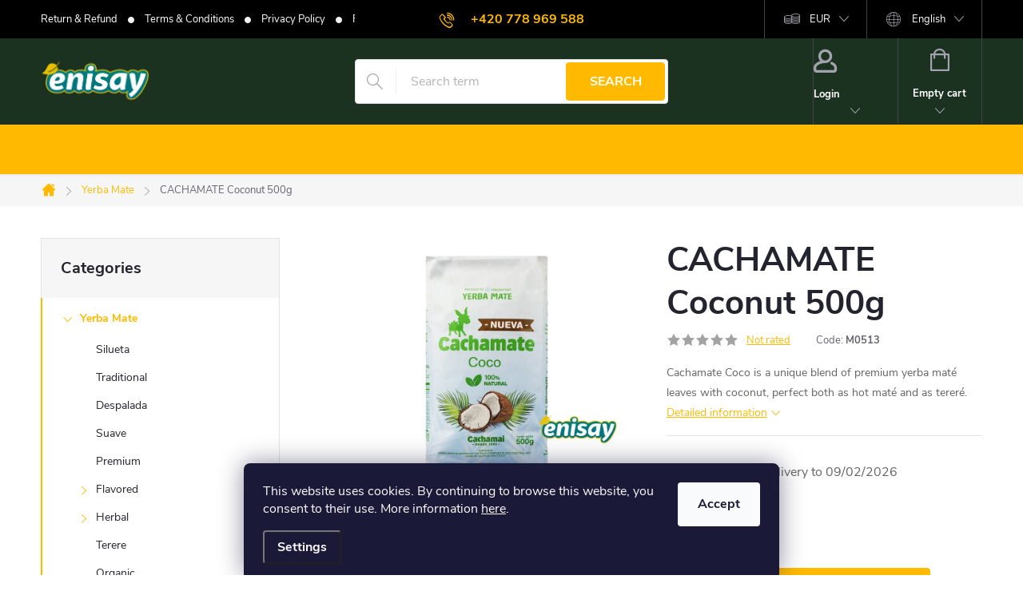

--- FILE ---
content_type: text/html; charset=utf-8
request_url: https://www.enisay.eu/cachamate-coconut-500g/
body_size: 27370
content:
<!doctype html><html lang="en" dir="ltr" class="header-background-dark external-fonts-loaded"><head><meta charset="utf-8" /><meta name="viewport" content="width=device-width,initial-scale=1" /><title>CACHAMATE Coconut 500g • Tropical Coconut-Flavored Yerba Mate • Enisay.eu</title><link rel="preconnect" href="https://cdn.myshoptet.com" /><link rel="dns-prefetch" href="https://cdn.myshoptet.com" /><link rel="preload" href="https://cdn.myshoptet.com/prj/dist/master/cms/libs/jquery/jquery-1.11.3.min.js" as="script" /><link href="https://cdn.myshoptet.com/prj/dist/master/cms/templates/frontend_templates/shared/css/font-face/roboto-slab.css" rel="stylesheet"><link href="https://cdn.myshoptet.com/prj/dist/master/cms/templates/frontend_templates/shared/css/font-face/roboto.css" rel="stylesheet"><script>
dataLayer = [];
dataLayer.push({'shoptet' : {
    "pageId": 706,
    "pageType": "productDetail",
    "currency": "EUR",
    "currencyInfo": {
        "decimalSeparator": ",",
        "exchangeRate": 1,
        "priceDecimalPlaces": 2,
        "symbol": "\u20ac",
        "symbolLeft": 1,
        "thousandSeparator": " "
    },
    "language": "en",
    "projectId": 635365,
    "product": {
        "id": 1967,
        "guid": "d6bcbd70-176d-11ef-bbe6-ce639a38b26e",
        "hasVariants": false,
        "codes": [
            {
                "code": "M0513",
                "quantity": "> 5",
                "stocks": [
                    {
                        "id": "ext",
                        "quantity": "> 5"
                    }
                ]
            }
        ],
        "code": "M0513",
        "name": "CACHAMATE Coconut 500g",
        "appendix": "",
        "weight": 0.5,
        "manufacturer": "Cachamate",
        "manufacturerGuid": "1EF5335C0CD366D09B35DA0BA3DED3EE",
        "currentCategory": "Yerba Mate",
        "currentCategoryGuid": "6c53e6de-c9fc-11ee-b009-861242c41283",
        "defaultCategory": "Yerba Mate",
        "defaultCategoryGuid": "6c53e6de-c9fc-11ee-b009-861242c41283",
        "currency": "EUR",
        "priceWithVat": 5.5599999999999996
    },
    "stocks": [
        {
            "id": "ext",
            "title": "Stock",
            "isDeliveryPoint": 0,
            "visibleOnEshop": 1
        }
    ],
    "cartInfo": {
        "id": null,
        "freeShipping": false,
        "freeShippingFrom": null,
        "leftToFreeGift": {
            "formattedPrice": "\u20ac0",
            "priceLeft": 0
        },
        "freeGift": false,
        "leftToFreeShipping": {
            "priceLeft": null,
            "dependOnRegion": null,
            "formattedPrice": null
        },
        "discountCoupon": [],
        "getNoBillingShippingPrice": {
            "withoutVat": 0,
            "vat": 0,
            "withVat": 0
        },
        "cartItems": [],
        "taxMode": "ORDINARY"
    },
    "cart": [],
    "customer": {
        "priceRatio": 1,
        "priceListId": 1,
        "groupId": null,
        "registered": false,
        "mainAccount": false
    }
}});
dataLayer.push({'cookie_consent' : {
    "marketing": "denied",
    "analytics": "denied"
}});
document.addEventListener('DOMContentLoaded', function() {
    shoptet.consent.onAccept(function(agreements) {
        if (agreements.length == 0) {
            return;
        }
        dataLayer.push({
            'cookie_consent' : {
                'marketing' : (agreements.includes(shoptet.config.cookiesConsentOptPersonalisation)
                    ? 'granted' : 'denied'),
                'analytics': (agreements.includes(shoptet.config.cookiesConsentOptAnalytics)
                    ? 'granted' : 'denied')
            },
            'event': 'cookie_consent'
        });
    });
});
</script>

<!-- Google Tag Manager -->
<script>(function(w,d,s,l,i){w[l]=w[l]||[];w[l].push({'gtm.start':
new Date().getTime(),event:'gtm.js'});var f=d.getElementsByTagName(s)[0],
j=d.createElement(s),dl=l!='dataLayer'?'&l='+l:'';j.async=true;j.src=
'https://www.googletagmanager.com/gtm.js?id='+i+dl;f.parentNode.insertBefore(j,f);
})(window,document,'script','dataLayer','GTM-WHB8379B');</script>
<!-- End Google Tag Manager -->

<meta property="og:type" content="website"><meta property="og:site_name" content="enisay.eu"><meta property="og:url" content="https://www.enisay.eu/cachamate-coconut-500g/"><meta property="og:title" content="CACHAMATE Coconut 500g • Tropical Coconut-Flavored Yerba Mate • Enisay.eu"><meta name="author" content="Enisay"><meta name="web_author" content="Shoptet.cz"><meta name="dcterms.rightsHolder" content="www.enisay.eu"><meta name="robots" content="index,follow"><meta property="og:image" content="https://cdn.myshoptet.com/usr/www.enisay.eu/user/shop/big/1967_1967-cachamate-coco-500g.jpg?686d1d6c"><meta property="og:description" content="Dive into the tropical taste of CACHAMATE Coconut Yerba Mate. This 500g pack delivers a refreshing coconut flavor combined with traditional yerba mate."><meta name="description" content="Dive into the tropical taste of CACHAMATE Coconut Yerba Mate. This 500g pack delivers a refreshing coconut flavor combined with traditional yerba mate."><meta name="google-site-verification" content="703464216"><meta property="product:price:amount" content="5.56"><meta property="product:price:currency" content="EUR"><style>:root {--color-primary: #ffba00;--color-primary-h: 44;--color-primary-s: 100%;--color-primary-l: 50%;--color-primary-hover: #ffdf0f;--color-primary-hover-h: 52;--color-primary-hover-s: 100%;--color-primary-hover-l: 53%;--color-secondary: #ffba00;--color-secondary-h: 44;--color-secondary-s: 100%;--color-secondary-l: 50%;--color-secondary-hover: #ffdf0f;--color-secondary-hover-h: 52;--color-secondary-hover-s: 100%;--color-secondary-hover-l: 53%;--color-tertiary: #1e3220;--color-tertiary-h: 126;--color-tertiary-s: 25%;--color-tertiary-l: 16%;--color-tertiary-hover: #1f2e29;--color-tertiary-hover-h: 160;--color-tertiary-hover-s: 19%;--color-tertiary-hover-l: 15%;--color-header-background: #000000;--template-font: "Roboto Slab";--template-headings-font: "Roboto";--header-background-url: url("https://cdn.myshoptet.com/usr/www.enisay.eu/user/header_backgrounds/______.png");--cookies-notice-background: #1A1937;--cookies-notice-color: #F8FAFB;--cookies-notice-button-hover: #f5f5f5;--cookies-notice-link-hover: #27263f;--templates-update-management-preview-mode-content: "Template update preview is active for your browser."}</style>
    <script>var shoptet = shoptet || {};</script>
    <script src="https://cdn.myshoptet.com/prj/dist/master/shop/dist/main-3g-header.js.27c4444ba5dd6be3416d.js"></script>
<!-- User include --><!-- service 776(417) html code header -->
<link type="text/css" rel="stylesheet" media="all"  href="https://cdn.myshoptet.com/usr/paxio.myshoptet.com/user/documents/blank/style.css?v1602547"/>
<link href="https://cdn.myshoptet.com/prj/dist/master/shop/dist/font-shoptet-11.css.62c94c7785ff2cea73b2.css" rel="stylesheet">
<link href="https://cdn.myshoptet.com/usr/paxio.myshoptet.com/user/documents/blank/ikony.css?v9" rel="stylesheet">
<link type="text/css" rel="stylesheet" media="screen"  href="https://cdn.myshoptet.com/usr/paxio.myshoptet.com/user/documents/blank/preklady.css?v27" />
<link rel="stylesheet" href="https://cdn.myshoptet.com/usr/paxio.myshoptet.com/user/documents/blank/Slider/slick.css" />
<link rel="stylesheet" href="https://cdn.myshoptet.com/usr/paxio.myshoptet.com/user/documents/blank/Slider/slick-theme.css?v4" />
<link rel="stylesheet" href="https://cdn.myshoptet.com/usr/paxio.myshoptet.com/user/documents/blank/Slider/slick-classic.css?v3" />

<!-- service 1588(1178) html code header -->
<link rel="preconnect" href="https://fonts.googleapis.com">
<link rel="preconnect" href="https://fonts.gstatic.com" crossorigin>
<link href="https://fonts.googleapis.com/css2?family=Roboto&display=swap" rel="stylesheet">
<style>
    #chatgo-whatsapp-chat-widget {
        position: fixed;
        bottom: 25px;
        font-family: Roboto!important;
        z-index: 2147483647;
        font-size: 11pt;
    }
    #chatgo-whatsapp-chat-button {
        width: 60px;
        height: 60px;
        border-radius: 50%;
        padding: 10px;
        cursor: pointer;
        box-shadow: 0 4px 8px 0 rgba(0, 0, 0, 0.2), 0 6px 20px 0 rgba(0, 0, 0, 0.19);
        z-index: 2147483647;
        border:none;
    }
    #chatgo-whatsapp-chat-bubble {
        width: 200px;
        border-radius: 10px;
        padding: 10px;
        cursor: pointer;
        color: black;
        background: white;
        box-shadow: 0 4px 8px 0 rgba(0, 0, 0, 0.2), 0 6px 20px 0 rgba(0, 0, 0, 0.19);
        z-index: 2147483647;
    }
    #chatgo-whatsapp-chat-bubble-close-btn{
        background: #E5E5E5;
        background-image: url("https://satisflow.fra1.cdn.digitaloceanspaces.com/chatgo-whatsapp/cross-close.svg");
        background-position: center;
        background-repeat: no-repeat;
        color: black;
        padding-left: 7px;
        margin-top: -20px;
        border-radius: 50%;
        width: 22px;
        height: 22px;
        z-index: 2147483647;
        border:none;
    }
    #chatgo-whatsapp-chat-window {
        position: fixed;
        bottom: 100px;
        width: 300px;
        min-height: 450px;
        padding-bottom: 30px;
        border-radius: 15px;
        box-shadow: 0 4px 8px 0 rgba(0, 0, 0, 0.2), 0 6px 20px 0 rgba(0, 0, 0, 0.19);
        background: white;
        z-index: 2147483647;
    }
    #chatgo-whatsapp-chat-window-header{
        padding: 15px;
        color: white!important;
        border-top-left-radius: 15px;
        border-top-right-radius: 15px;
        z-index: 2147483647;
    }

    #chatgo-whatsapp-chat-window-header h2{
        color: white;
        font-size: 20pt;
        font-family: Roboto!important;
    }

    #chatgo-whatsapp-chat-window-close-btn{
        float: right;
        background: white;
        background-image: url("https://satisflow.fra1.cdn.digitaloceanspaces.com/chatgo-whatsapp/cross-close.svg");
        background-position: center;
        background-repeat: no-repeat;
        width: 25px;
        height: 25px;
        border-radius: 50%;
        padding-left: 7px;
        padding-top: 2px;
        cursor: pointer;
        z-index: 2147483647;
        border:none;
    }
    #chatgo-whatsapp-chat-window-contacts{
        background: white;
        padding: 10px;
        z-index: 2147483647;
    }
    #chatgo-whatsapp-chat-window-poweredby{
        position: fixed;
        bottom: 100px;
        background: white;
        padding: 15px;
        color: #999999;
        font-size: 9pt;
        border-bottom-left-radius: 15px;
        z-index: 2147483647;
    }
    .chatgo-whatsapp-contact{
        display: block;
        color: #0A246A;
        text-decoration: none;
        background: #F9F9F9;
        border-radius: 15px;
        padding: 10px;
        margin-bottom: 10px;
        z-index: 2147483647;
        min-height: 75px;
    }

    .chatgo-whatsapp-contact:hover{
        background: #F4F4F4;
    }
    .chatgo-whatsapp-avatar{
        display: block;
        width: 60px;
        height: 60px;
        border-radius: 50%;
        float: left;
        margin-right: 15px;
        z-index: 2147483647;
    }
    .chatgo-whatsapp-chat-online{
        color: #25D366;
    }
    .chatgo-whatsapp-chat-offline{
        color: #999999;
    }
    .chatgo-whatsapp-widget-display-invisible {
        display: none;
    }
    .chatgo-whatsapp-go-to-app-btn{
        background: #ffffff;
        display: block;
        padding: 10px;
        border-radius: 5px;
        border: 2px solid #25D366;
        color: #000000;
        font-size: 10pt;
        margin-bottom: 7px;
    }
    .chatgo-whatsapp-go-to-web-btn{
        background: #FFFFFF;
        display: block;
        padding: 10px;
        border-radius: 5px;
        border: 2px solid #DDDDDD;
        color: #999999;
        font-size: 10pt;
    }
    .chatgo-whatsapp-widget-delay-hidden {
        display: none;
    }
    @media (min-width: 768px) {
        .chatgo-whatsapp-widget-display-desktop-hidden {
            display: none;
        }
    }
    @media (max-width: 768px) {
        .chatgo-whatsapp-widget-display-mobile-hidden {
            display: none;
            width: 4px;
        }
    }

</style>
<!-- project html code header -->
<style> /* ZMĚNA BARVY POZADÍ HLAVNÍHO MENU */

@media screen and (min-width: 768px) {
#header::after{background-color: #ffba00;} /* BARVA POZADÍ MENU */
.navigation-in {background-color: transparent;}
.navigation-in > ul > li > a, .submenu-arrow::after {color: #1e3220;} /* BARVA TEXTU V MENU */
.menu-helper::after {color: #fff;} /* BARVA HAMBURGERU */
}
 </style>

<style>
 /* TLAČÍTKA SE ZAOBALENÝMI ROHY */

.btn:not(.cart-count), .compact-form .form-control, .pagination > a, .pagination > strong, a.login-btn{border-radius: 4px;}
 </style>
 
<style>
 /* TRVALÉ ZOBRAZENÍ POLE PRO SLEVOVÝ KUPON */

.discount-coupon:not(.uplatneno) form {display: block;margin-top: 0;}
.kupon-odkaz{display: none;}
</style>

<style>
/* ÚPRAVA VELIKOSTI LOGA V HLAVIČCE - ČÍSLICE 60 UDÁVÁ VÝŠKU LOGA V PIXELECH*/

#header .site-name a img {max-height: 65px;}

@media screen and (min-width: 768px){
.top-navigation-bar {background-color: #000;border: 0;}
.top-navigation-bar a, .dropdown button {color: #fff;}
.languagesMenu__header {color: #fff;}
.top-navigation-menu, .top-navigation-contacts {background-color: transparent;}
.languagesMenu__box, .languagesMenu__content, .top-nav-button, #header .cart-count {border-color: #444;}
#header {color: #fff;background-color: #1b3221;}
.top-nav-button, .btn.cart-count .cart-price {color: #fff;}
#header::after, #navigation {border: 0;}
}
@media screen and (min-width: 1200px){
#navigation.fitted .navigation-in > ul > li:nth-last-child(3){margin-left:auto;}
#navigation.fitted .navigation-in > ul > li:nth-last-child(-n+3) b{font-weight: 400 !important;}
#navigation:not(.fitted){opacity: 0;}
}
.en .products-block .add-to-cart-button span::before{content: "";}
.all-art{text-align: center;}
.all-art .btn{padding: 0 32px;}
.cs .all-art .btn::after{content: "Další články";}
.en .all-art .btn::after{content: "More articles";}
.de .all-art .btn::after{content: "Weitere Artikel";}
</style>

<meta name="msvalidate.01" content="545D9777D2D352B8636272F21F9EE12A" />
<!-- /User include --><link rel="shortcut icon" href="/favicon.ico" type="image/x-icon" /><link rel="canonical" href="https://www.enisay.eu/cachamate-coconut-500g/" /><link rel="alternate" hreflang="en" href="https://www.enisay.eu/cachamate-coconut-500g/" /><link rel="alternate" hreflang="cs" href="https://www.enisay.eu/cs/cachamate-coconut-500g/" /><link rel="alternate" hreflang="de" href="https://www.enisay.eu/de/cachamate-coconut-500g/" /><link rel="alternate" hreflang="fr" href="https://www.enisay.eu/fr/cachamate-coconut-500g/" /><link rel="alternate" hreflang="x-default" href="https://www.enisay.eu/cachamate-coconut-500g/" />    <!-- Global site tag (gtag.js) - Google Analytics -->
    <script async src="https://www.googletagmanager.com/gtag/js?id=G-K9N6CD3D6J"></script>
    <script>
        
        window.dataLayer = window.dataLayer || [];
        function gtag(){dataLayer.push(arguments);}
        

                    console.debug('default consent data');

            gtag('consent', 'default', {"ad_storage":"denied","analytics_storage":"denied","ad_user_data":"denied","ad_personalization":"denied","wait_for_update":500});
            dataLayer.push({
                'event': 'default_consent'
            });
        
        gtag('js', new Date());

        
                gtag('config', 'G-K9N6CD3D6J', {"groups":"GA4","send_page_view":false,"content_group":"productDetail","currency":"EUR","page_language":"en"});
        
        
        
        
        
        
                    gtag('event', 'page_view', {"send_to":"GA4","page_language":"en","content_group":"productDetail","currency":"EUR"});
        
                gtag('set', 'currency', 'EUR');

        gtag('event', 'view_item', {
            "send_to": "UA",
            "items": [
                {
                    "id": "M0513",
                    "name": "CACHAMATE Coconut 500g",
                    "category": "Yerba Mate",
                                        "brand": "Cachamate",
                                                            "price": 4.96
                }
            ]
        });
        
        
        
        
        
                    gtag('event', 'view_item', {"send_to":"GA4","page_language":"en","content_group":"productDetail","value":4.96,"currency":"EUR","items":[{"item_id":"M0513","item_name":"CACHAMATE Coconut 500g","item_brand":"Cachamate","item_category":"Yerba Mate","price":4.96,"quantity":1,"index":0}]});
        
        
        
        
        
        
        
        document.addEventListener('DOMContentLoaded', function() {
            if (typeof shoptet.tracking !== 'undefined') {
                for (var id in shoptet.tracking.bannersList) {
                    gtag('event', 'view_promotion', {
                        "send_to": "UA",
                        "promotions": [
                            {
                                "id": shoptet.tracking.bannersList[id].id,
                                "name": shoptet.tracking.bannersList[id].name,
                                "position": shoptet.tracking.bannersList[id].position
                            }
                        ]
                    });
                }
            }

            shoptet.consent.onAccept(function(agreements) {
                if (agreements.length !== 0) {
                    console.debug('gtag consent accept');
                    var gtagConsentPayload =  {
                        'ad_storage': agreements.includes(shoptet.config.cookiesConsentOptPersonalisation)
                            ? 'granted' : 'denied',
                        'analytics_storage': agreements.includes(shoptet.config.cookiesConsentOptAnalytics)
                            ? 'granted' : 'denied',
                                                                                                'ad_user_data': agreements.includes(shoptet.config.cookiesConsentOptPersonalisation)
                            ? 'granted' : 'denied',
                        'ad_personalization': agreements.includes(shoptet.config.cookiesConsentOptPersonalisation)
                            ? 'granted' : 'denied',
                        };
                    console.debug('update consent data', gtagConsentPayload);
                    gtag('consent', 'update', gtagConsentPayload);
                    dataLayer.push(
                        { 'event': 'update_consent' }
                    );
                }
            });
        });
    </script>
</head><body class="desktop id-706 in-yerba-mate template-11 type-product type-detail multiple-columns-body columns-mobile-2 columns-3 blank-mode blank-mode-css ums_forms_redesign--off ums_a11y_category_page--on ums_discussion_rating_forms--off ums_flags_display_unification--on ums_a11y_login--on mobile-header-version-1">
        <div id="fb-root"></div>
        <script>
            window.fbAsyncInit = function() {
                FB.init({
                    autoLogAppEvents : true,
                    xfbml            : true,
                    version          : 'v24.0'
                });
            };
        </script>
        <script async defer crossorigin="anonymous" src="https://connect.facebook.net/en_US/sdk.js#xfbml=1&version=v24.0"></script>
<!-- Google Tag Manager (noscript) -->
<noscript><iframe src="https://www.googletagmanager.com/ns.html?id=GTM-WHB8379B"
height="0" width="0" style="display:none;visibility:hidden"></iframe></noscript>
<!-- End Google Tag Manager (noscript) -->

    <div class="siteCookies siteCookies--bottom siteCookies--dark js-siteCookies" role="dialog" data-testid="cookiesPopup" data-nosnippet>
        <div class="siteCookies__form">
            <div class="siteCookies__content">
                <div class="siteCookies__text">
                    <span>This website uses cookies. By continuing to browse this website, you consent to their use. More information</span> <a href="/privacy-policy/" target="\" _blank="" rel="\" noreferrer="">here</a>.
                </div>
                <p class="siteCookies__links">
                    <button class="siteCookies__link js-cookies-settings" aria-label="Cookies settings" data-testid="cookiesSettings">Settings</button>
                </p>
            </div>
            <div class="siteCookies__buttonWrap">
                                <button class="siteCookies__button js-cookiesConsentSubmit" value="all" aria-label="Accept cookies" data-testid="buttonCookiesAccept">Accept</button>
            </div>
        </div>
        <script>
            document.addEventListener("DOMContentLoaded", () => {
                const siteCookies = document.querySelector('.js-siteCookies');
                document.addEventListener("scroll", shoptet.common.throttle(() => {
                    const st = document.documentElement.scrollTop;
                    if (st > 1) {
                        siteCookies.classList.add('siteCookies--scrolled');
                    } else {
                        siteCookies.classList.remove('siteCookies--scrolled');
                    }
                }, 100));
            });
        </script>
    </div>
<a href="#content" class="skip-link sr-only">Skip to content</a><div class="overall-wrapper"><div class="user-action"><div class="container">
    <div class="user-action-in">
                    <div id="login" class="user-action-login popup-widget login-widget" role="dialog" aria-labelledby="loginHeading">
        <div class="popup-widget-inner">
                            <h2 id="loginHeading">Login to your account</h2><div id="customerLogin"><form action="/action/Customer/Login/" method="post" id="formLoginIncluded" class="csrf-enabled formLogin" data-testid="formLogin"><input type="hidden" name="referer" value="" /><div class="form-group"><div class="input-wrapper email js-validated-element-wrapper no-label"><input type="email" name="email" class="form-control" autofocus placeholder="E-mail Address (eg. John@myemail.com)" data-testid="inputEmail" autocomplete="email" required /></div></div><div class="form-group"><div class="input-wrapper password js-validated-element-wrapper no-label"><input type="password" name="password" class="form-control" placeholder="Password" data-testid="inputPassword" autocomplete="current-password" required /><span class="no-display">You cannot fill out this field</span><input type="text" name="surname" value="" class="no-display" /></div></div><div class="form-group"><div class="login-wrapper"><button type="submit" class="btn btn-secondary btn-text btn-login" data-testid="buttonSubmit">Login</button><div class="password-helper"><a href="/registration/" data-testid="signup" rel="nofollow">New registration</a><a href="/client-center/forgotten-password/" rel="nofollow">Forgotten password</a></div></div></div></form>
</div>                    </div>
    </div>

                            <div id="cart-widget" class="user-action-cart popup-widget cart-widget loader-wrapper" data-testid="popupCartWidget" role="dialog" aria-hidden="true">
    <div class="popup-widget-inner cart-widget-inner place-cart-here">
        <div class="loader-overlay">
            <div class="loader"></div>
        </div>
    </div>

    <div class="cart-widget-button">
        <a href="/cart/" class="btn btn-conversion" id="continue-order-button" rel="nofollow" data-testid="buttonNextStep">Proceed to cart</a>
    </div>
</div>
            </div>
</div>
</div><div class="top-navigation-bar" data-testid="topNavigationBar">

    <div class="container">

        <div class="top-navigation-contacts">
            <strong>Customer support:</strong><a href="tel:+420778969588" class="project-phone" aria-label="Call +420778969588" data-testid="contactboxPhone"><span>+420 778 969 588</span></a><a href="mailto:service@enisay.eu" class="project-email" data-testid="contactboxEmail"><span>service@enisay.eu</span></a>        </div>

                            <div class="top-navigation-menu">
                <div class="top-navigation-menu-trigger"></div>
                <ul class="top-navigation-bar-menu">
                                            <li class="top-navigation-menu-item-27">
                            <a href="/return_refund/">Return &amp; Refund</a>
                        </li>
                                            <li class="top-navigation-menu-item-39">
                            <a href="/terms-and-conditions/">Terms &amp; Conditions</a>
                        </li>
                                            <li class="top-navigation-menu-item-691">
                            <a href="/privacy-policy/">Privacy Policy</a>
                        </li>
                                            <li class="top-navigation-menu-item-862">
                            <a href="/faq/">Frequently Asked Questions</a>
                        </li>
                                            <li class="top-navigation-menu-item--5">
                            <a href="/site-map/">Site map</a>
                        </li>
                                    </ul>
                <ul class="top-navigation-bar-menu-helper"></ul>
            </div>
        
        <div class="top-navigation-tools top-navigation-tools--language">
            <div class="responsive-tools">
                <a href="#" class="toggle-window" data-target="search" aria-label="Search" data-testid="linkSearchIcon"></a>
                                                            <a href="#" class="toggle-window" data-target="login"></a>
                                                    <a href="#" class="toggle-window" data-target="navigation" aria-label="Menu" data-testid="hamburgerMenu"></a>
            </div>
                <div class="languagesMenu">
        <button id="topNavigationDropdown" class="languagesMenu__flags" type="button" data-toggle="dropdown" aria-haspopup="true" aria-expanded="false">
            <svg aria-hidden="true" style="position: absolute; width: 0; height: 0; overflow: hidden;" version="1.1" xmlns="http://www.w3.org/2000/svg" xmlns:xlink="http://www.w3.org/1999/xlink"><defs><symbol id="shp-flag-GB" viewBox="0 0 32 32"><title>GB</title><path fill="#f0f0f0" style="fill: var(--color21, #f0f0f0)" d="M0 5.333h32v21.334h-32v-21.334z"></path><path fill="#d80027" style="fill: var(--color19, #d80027)" d="M18 5.333h-4v8.667h-14v4h14v8.667h4v-8.667h14v-4h-14z"></path><path fill="#0052b4" style="fill: var(--color20, #0052b4)" d="M24.612 19.71l7.388 4.105v-4.105z"></path><path fill="#0052b4" style="fill: var(--color20, #0052b4)" d="M19.478 19.71l12.522 6.957v-1.967l-8.981-4.989z"></path><path fill="#0052b4" style="fill: var(--color20, #0052b4)" d="M28.665 26.666l-9.186-5.104v5.104z"></path><path fill="#f0f0f0" style="fill: var(--color21, #f0f0f0)" d="M19.478 19.71l12.522 6.957v-1.967l-8.981-4.989z"></path><path fill="#d80027" style="fill: var(--color19, #d80027)" d="M19.478 19.71l12.522 6.957v-1.967l-8.981-4.989z"></path><path fill="#0052b4" style="fill: var(--color20, #0052b4)" d="M5.646 19.71l-5.646 3.137v-3.137z"></path><path fill="#0052b4" style="fill: var(--color20, #0052b4)" d="M12.522 20.594v6.072h-10.929z"></path><path fill="#d80027" style="fill: var(--color19, #d80027)" d="M8.981 19.71l-8.981 4.989v1.967l12.522-6.957z"></path><path fill="#0052b4" style="fill: var(--color20, #0052b4)" d="M7.388 12.29l-7.388-4.105v4.105z"></path><path fill="#0052b4" style="fill: var(--color20, #0052b4)" d="M12.522 12.29l-12.522-6.957v1.967l8.981 4.989z"></path><path fill="#0052b4" style="fill: var(--color20, #0052b4)" d="M3.335 5.333l9.186 5.104v-5.104z"></path><path fill="#f0f0f0" style="fill: var(--color21, #f0f0f0)" d="M12.522 12.29l-12.522-6.957v1.967l8.981 4.989z"></path><path fill="#d80027" style="fill: var(--color19, #d80027)" d="M12.522 12.29l-12.522-6.957v1.967l8.981 4.989z"></path><path fill="#0052b4" style="fill: var(--color20, #0052b4)" d="M26.354 12.29l5.646-3.137v3.137z"></path><path fill="#0052b4" style="fill: var(--color20, #0052b4)" d="M19.478 11.405v-6.072h10.929z"></path><path fill="#d80027" style="fill: var(--color19, #d80027)" d="M23.019 12.29l8.981-4.989v-1.967l-12.522 6.957z"></path></symbol><symbol id="shp-flag-CZ" viewBox="0 0 32 32"><title>CZ</title><path fill="#0052b4" style="fill: var(--color20, #0052b4)" d="M0 5.334h32v21.333h-32v-21.333z"></path><path fill="#d80027" style="fill: var(--color19, #d80027)" d="M32 16v10.666h-32l13.449-10.666z"></path><path fill="#f0f0f0" style="fill: var(--color21, #f0f0f0)" d="M32 5.334v10.666h-18.551l-13.449-10.666z"></path></symbol><symbol id="shp-flag-DE" viewBox="0 0 32 32"><title>DE</title><path fill="#d80027" style="fill: var(--color19, #d80027)" d="M0 5.333h32v21.334h-32v-21.334z"></path><path fill="#000" style="fill: var(--color9, #000)" d="M0 5.333h32v7.111h-32v-7.111z"></path><path fill="#ffda44" style="fill: var(--color17, #ffda44)" d="M0 19.555h32v7.111h-32v-7.111z"></path></symbol><symbol id="shp-flag-FR" viewBox="0 0 32 32"><title>FR</title><path fill="#f0f0f0" style="fill: var(--color21, #f0f0f0)" d="M0 5.333h32v21.334h-32v-21.334z"></path><path fill="#0052b4" style="fill: var(--color20, #0052b4)" d="M0 5.333h10.666v21.334h-10.666v-21.334z"></path><path fill="#d80027" style="fill: var(--color19, #d80027)" d="M21.334 5.333h10.666v21.334h-10.666v-21.334z"></path></symbol></defs></svg>
            <svg class="shp-flag shp-flag-GB">
                <use xlink:href="#shp-flag-GB"></use>
            </svg>
            <span class="caret"></span>
        </button>
        <div class="languagesMenu__content" aria-labelledby="topNavigationDropdown">
                            <div class="languagesMenu__box toggle-window js-languagesMenu__box" data-hover="true" data-target="currency">
                    <div class="languagesMenu__header languagesMenu__header--name">Currency</div>
                    <div class="languagesMenu__header languagesMenu__header--actual" data-toggle="dropdown">EUR<span class="caret"></span></div>
                    <ul class="languagesMenu__list languagesMenu__list--currency">
                                                    <li class="languagesMenu__list__item">
                                <a href="/action/Currency/changeCurrency/?currencyCode=CZK" rel="nofollow" class="languagesMenu__list__link languagesMenu__list__link--currency">CZK</a>
                            </li>
                                                    <li class="languagesMenu__list__item">
                                <a href="/action/Currency/changeCurrency/?currencyCode=EUR" rel="nofollow" class="languagesMenu__list__link languagesMenu__list__link--currency">EUR</a>
                            </li>
                                                    <li class="languagesMenu__list__item">
                                <a href="/action/Currency/changeCurrency/?currencyCode=HUF" rel="nofollow" class="languagesMenu__list__link languagesMenu__list__link--currency">HUF</a>
                            </li>
                                                    <li class="languagesMenu__list__item">
                                <a href="/action/Currency/changeCurrency/?currencyCode=PLN" rel="nofollow" class="languagesMenu__list__link languagesMenu__list__link--currency">PLN</a>
                            </li>
                                                    <li class="languagesMenu__list__item">
                                <a href="/action/Currency/changeCurrency/?currencyCode=USD" rel="nofollow" class="languagesMenu__list__link languagesMenu__list__link--currency">USD</a>
                            </li>
                                            </ul>
                </div>
                                        <div class="languagesMenu__box toggle-window js-languagesMenu__box" data-hover="true" data-target="language">
                    <div class="languagesMenu__header languagesMenu__header--name">Language</div>
                    <div class="languagesMenu__header languagesMenu__header--actual" data-toggle="dropdown">
                                                                                    
                                    English
                                
                                                                                                                                                                                                                                        <span class="caret"></span>
                    </div>
                    <ul class="languagesMenu__list languagesMenu__list--language">
                                                    <li>
                                <a href="/action/Language/changeLanguage/?language=en" rel="nofollow" class="languagesMenu__list__link">
                                    <svg class="shp-flag shp-flag-GB">
                                        <use xlink:href="#shp-flag-GB"></use>
                                    </svg>
                                    <span class="languagesMenu__list__name languagesMenu__list__name--actual">English</span>
                                </a>
                            </li>
                                                    <li>
                                <a href="/action/Language/changeLanguage/?language=cs" rel="nofollow" class="languagesMenu__list__link">
                                    <svg class="shp-flag shp-flag-CZ">
                                        <use xlink:href="#shp-flag-CZ"></use>
                                    </svg>
                                    <span class="languagesMenu__list__name">Čeština</span>
                                </a>
                            </li>
                                                    <li>
                                <a href="/action/Language/changeLanguage/?language=de" rel="nofollow" class="languagesMenu__list__link">
                                    <svg class="shp-flag shp-flag-DE">
                                        <use xlink:href="#shp-flag-DE"></use>
                                    </svg>
                                    <span class="languagesMenu__list__name">Deutsch</span>
                                </a>
                            </li>
                                                    <li>
                                <a href="/action/Language/changeLanguage/?language=fr" rel="nofollow" class="languagesMenu__list__link">
                                    <svg class="shp-flag shp-flag-FR">
                                        <use xlink:href="#shp-flag-FR"></use>
                                    </svg>
                                    <span class="languagesMenu__list__name">Français</span>
                                </a>
                            </li>
                                            </ul>
                </div>
                    </div>
    </div>
            <button class="top-nav-button top-nav-button-login toggle-window" type="button" data-target="login" aria-haspopup="dialog" aria-controls="login" aria-expanded="false" data-testid="signin"><span>Login</span></button>        </div>

    </div>

</div>
<header id="header"><div class="container navigation-wrapper">
    <div class="header-top">
        <div class="site-name-wrapper">
            <div class="site-name"><a href="/" data-testid="linkWebsiteLogo"><img src="https://cdn.myshoptet.com/usr/www.enisay.eu/user/logos/logo-2.png" alt="Enisay" fetchpriority="low" /></a></div>        </div>
        <div class="search" itemscope itemtype="https://schema.org/WebSite">
            <meta itemprop="headline" content="Yerba Mate"/><meta itemprop="url" content="https://www.enisay.eu"/><meta itemprop="text" content="Dive into the tropical taste of CACHAMATE Coconut Yerba Mate. This 500g pack delivers a refreshing coconut flavor combined with traditional yerba mate."/>            <form action="/action/ProductSearch/prepareString/" method="post"
    id="formSearchForm" class="search-form compact-form js-search-main"
    itemprop="potentialAction" itemscope itemtype="https://schema.org/SearchAction" data-testid="searchForm">
    <fieldset>
        <meta itemprop="target"
            content="https://www.enisay.eu/search/?string={string}"/>
        <input type="hidden" name="language" value="en"/>
        
            
<input
    type="search"
    name="string"
        class="query-input form-control search-input js-search-input"
    placeholder="Search term"
    autocomplete="off"
    required
    itemprop="query-input"
    aria-label="Search"
    data-testid="searchInput"
>
            <button type="submit" class="btn btn-default" data-testid="searchBtn">Search</button>
        
    </fieldset>
</form>
        </div>
        <div class="navigation-buttons">
                
    <a href="/cart/" class="btn btn-icon toggle-window cart-count" data-target="cart" data-hover="true" data-redirect="true" data-testid="headerCart" rel="nofollow" aria-haspopup="dialog" aria-expanded="false" aria-controls="cart-widget">
        
                <span class="sr-only">Shopping cart</span>
        
            <span class="cart-price visible-lg-inline-block" data-testid="headerCartPrice">
                                    Empty cart                            </span>
        
    
            </a>
        </div>
    </div>
    <nav id="navigation" aria-label="Main menu" data-collapsible="true"><div class="navigation-in menu"><ul class="menu-level-1" role="menubar" data-testid="headerMenuItems"><li class="menu-item-706 ext" role="none"><a href="/yerba-mate/" class="active" data-testid="headerMenuItem" role="menuitem" aria-haspopup="true" aria-expanded="false"><b>Yerba Mate</b><span class="submenu-arrow"></span></a><ul class="menu-level-2" aria-label="Yerba Mate" tabindex="-1" role="menu"><li class="menu-item-796" role="none"><a href="/silueta-2/" class="menu-image" data-testid="headerMenuItem" tabindex="-1" aria-hidden="true"><img src="data:image/svg+xml,%3Csvg%20width%3D%22140%22%20height%3D%22100%22%20xmlns%3D%22http%3A%2F%2Fwww.w3.org%2F2000%2Fsvg%22%3E%3C%2Fsvg%3E" alt="" aria-hidden="true" width="140" height="100"  data-src="https://cdn.myshoptet.com/usr/www.enisay.eu/user/categories/thumb/silueta.jpg" fetchpriority="low" /></a><div><a href="/silueta-2/" data-testid="headerMenuItem" role="menuitem"><span>Silueta</span></a>
                        </div></li><li class="menu-item-709" role="none"><a href="/traditional/" class="menu-image" data-testid="headerMenuItem" tabindex="-1" aria-hidden="true"><img src="data:image/svg+xml,%3Csvg%20width%3D%22140%22%20height%3D%22100%22%20xmlns%3D%22http%3A%2F%2Fwww.w3.org%2F2000%2Fsvg%22%3E%3C%2Fsvg%3E" alt="" aria-hidden="true" width="140" height="100"  data-src="https://cdn.myshoptet.com/usr/www.enisay.eu/user/categories/thumb/traditional.jpg" fetchpriority="low" /></a><div><a href="/traditional/" data-testid="headerMenuItem" role="menuitem"><span>Traditional FAV</span></a>
                        </div></li><li class="menu-item-727" role="none"><a href="/despalada/" class="menu-image" data-testid="headerMenuItem" tabindex="-1" aria-hidden="true"><img src="data:image/svg+xml,%3Csvg%20width%3D%22140%22%20height%3D%22100%22%20xmlns%3D%22http%3A%2F%2Fwww.w3.org%2F2000%2Fsvg%22%3E%3C%2Fsvg%3E" alt="" aria-hidden="true" width="140" height="100"  data-src="https://cdn.myshoptet.com/usr/www.enisay.eu/user/categories/thumb/despalada.jpg" fetchpriority="low" /></a><div><a href="/despalada/" data-testid="headerMenuItem" role="menuitem"><span>Despalada</span></a>
                        </div></li><li class="menu-item-730" role="none"><a href="/suave/" class="menu-image" data-testid="headerMenuItem" tabindex="-1" aria-hidden="true"><img src="data:image/svg+xml,%3Csvg%20width%3D%22140%22%20height%3D%22100%22%20xmlns%3D%22http%3A%2F%2Fwww.w3.org%2F2000%2Fsvg%22%3E%3C%2Fsvg%3E" alt="" aria-hidden="true" width="140" height="100"  data-src="https://cdn.myshoptet.com/usr/www.enisay.eu/user/categories/thumb/suave.jpg" fetchpriority="low" /></a><div><a href="/suave/" data-testid="headerMenuItem" role="menuitem"><span>Suave</span></a>
                        </div></li><li class="menu-item-715" role="none"><a href="/premium/" class="menu-image" data-testid="headerMenuItem" tabindex="-1" aria-hidden="true"><img src="data:image/svg+xml,%3Csvg%20width%3D%22140%22%20height%3D%22100%22%20xmlns%3D%22http%3A%2F%2Fwww.w3.org%2F2000%2Fsvg%22%3E%3C%2Fsvg%3E" alt="" aria-hidden="true" width="140" height="100"  data-src="https://cdn.myshoptet.com/usr/www.enisay.eu/user/categories/thumb/premium.jpg" fetchpriority="low" /></a><div><a href="/premium/" data-testid="headerMenuItem" role="menuitem"><span>Premium</span></a>
                        </div></li><li class="menu-item-718 has-third-level" role="none"><a href="/flavored/" class="menu-image" data-testid="headerMenuItem" tabindex="-1" aria-hidden="true"><img src="data:image/svg+xml,%3Csvg%20width%3D%22140%22%20height%3D%22100%22%20xmlns%3D%22http%3A%2F%2Fwww.w3.org%2F2000%2Fsvg%22%3E%3C%2Fsvg%3E" alt="" aria-hidden="true" width="140" height="100"  data-src="https://cdn.myshoptet.com/usr/www.enisay.eu/user/categories/thumb/flavored.jpg" fetchpriority="low" /></a><div><a href="/flavored/" data-testid="headerMenuItem" role="menuitem"><span>Flavored FAV</span></a>
                                                    <ul class="menu-level-3" role="menu">
                                                                    <li class="menu-item-721" role="none">
                                        <a href="/tropical/" data-testid="headerMenuItem" role="menuitem">
                                            Tropical</a>                                    </li>
                                                            </ul>
                        </div></li><li class="menu-item-724 has-third-level" role="none"><a href="/herbal/" class="menu-image" data-testid="headerMenuItem" tabindex="-1" aria-hidden="true"><img src="data:image/svg+xml,%3Csvg%20width%3D%22140%22%20height%3D%22100%22%20xmlns%3D%22http%3A%2F%2Fwww.w3.org%2F2000%2Fsvg%22%3E%3C%2Fsvg%3E" alt="" aria-hidden="true" width="140" height="100"  data-src="https://cdn.myshoptet.com/usr/www.enisay.eu/user/categories/thumb/herbal.jpg" fetchpriority="low" /></a><div><a href="/herbal/" data-testid="headerMenuItem" role="menuitem"><span>Herbal</span></a>
                                                    <ul class="menu-level-3" role="menu">
                                                                    <li class="menu-item-742" role="none">
                                        <a href="/silueta/" data-testid="headerMenuItem" role="menuitem">
                                            Silueta</a>                                    </li>
                                                            </ul>
                        </div></li><li class="menu-item-748" role="none"><a href="/terere/" class="menu-image" data-testid="headerMenuItem" tabindex="-1" aria-hidden="true"><img src="data:image/svg+xml,%3Csvg%20width%3D%22140%22%20height%3D%22100%22%20xmlns%3D%22http%3A%2F%2Fwww.w3.org%2F2000%2Fsvg%22%3E%3C%2Fsvg%3E" alt="" aria-hidden="true" width="140" height="100"  data-src="https://cdn.myshoptet.com/usr/www.enisay.eu/user/categories/thumb/terere.jpg" fetchpriority="low" /></a><div><a href="/terere/" data-testid="headerMenuItem" role="menuitem"><span>Terere</span></a>
                        </div></li><li class="menu-item-745" role="none"><a href="/organic/" class="menu-image" data-testid="headerMenuItem" tabindex="-1" aria-hidden="true"><img src="data:image/svg+xml,%3Csvg%20width%3D%22140%22%20height%3D%22100%22%20xmlns%3D%22http%3A%2F%2Fwww.w3.org%2F2000%2Fsvg%22%3E%3C%2Fsvg%3E" alt="" aria-hidden="true" width="140" height="100"  data-src="https://cdn.myshoptet.com/usr/www.enisay.eu/user/categories/thumb/organic.jpg" fetchpriority="low" /></a><div><a href="/organic/" data-testid="headerMenuItem" role="menuitem"><span>Organic FAV</span></a>
                        </div></li><li class="menu-item-736" role="none"><a href="/tea-bags/" class="menu-image" data-testid="headerMenuItem" tabindex="-1" aria-hidden="true"><img src="data:image/svg+xml,%3Csvg%20width%3D%22140%22%20height%3D%22100%22%20xmlns%3D%22http%3A%2F%2Fwww.w3.org%2F2000%2Fsvg%22%3E%3C%2Fsvg%3E" alt="" aria-hidden="true" width="140" height="100"  data-src="https://cdn.myshoptet.com/usr/www.enisay.eu/user/categories/thumb/tea_bag.jpg" fetchpriority="low" /></a><div><a href="/tea-bags/" data-testid="headerMenuItem" role="menuitem"><span>Tea Bags</span></a>
                        </div></li><li class="menu-item-760" role="none"><a href="/chimarrao/" class="menu-image" data-testid="headerMenuItem" tabindex="-1" aria-hidden="true"><img src="data:image/svg+xml,%3Csvg%20width%3D%22140%22%20height%3D%22100%22%20xmlns%3D%22http%3A%2F%2Fwww.w3.org%2F2000%2Fsvg%22%3E%3C%2Fsvg%3E" alt="" aria-hidden="true" width="140" height="100"  data-src="https://cdn.myshoptet.com/usr/www.enisay.eu/user/categories/thumb/chimarrao.jpg" fetchpriority="low" /></a><div><a href="/chimarrao/" data-testid="headerMenuItem" role="menuitem"><span>Chimarrao</span></a>
                        </div></li><li class="menu-item-712" role="none"><a href="/especial/" class="menu-image" data-testid="headerMenuItem" tabindex="-1" aria-hidden="true"><img src="data:image/svg+xml,%3Csvg%20width%3D%22140%22%20height%3D%22100%22%20xmlns%3D%22http%3A%2F%2Fwww.w3.org%2F2000%2Fsvg%22%3E%3C%2Fsvg%3E" alt="" aria-hidden="true" width="140" height="100"  data-src="https://cdn.myshoptet.com/usr/www.enisay.eu/user/categories/thumb/especial.jpg" fetchpriority="low" /></a><div><a href="/especial/" data-testid="headerMenuItem" role="menuitem"><span>Especial</span></a>
                        </div></li><li class="menu-item-763" role="none"><a href="/green-mate/" class="menu-image" data-testid="headerMenuItem" tabindex="-1" aria-hidden="true"><img src="data:image/svg+xml,%3Csvg%20width%3D%22140%22%20height%3D%22100%22%20xmlns%3D%22http%3A%2F%2Fwww.w3.org%2F2000%2Fsvg%22%3E%3C%2Fsvg%3E" alt="" aria-hidden="true" width="140" height="100"  data-src="https://cdn.myshoptet.com/usr/www.enisay.eu/user/categories/thumb/green_mate.jpg" fetchpriority="low" /></a><div><a href="/green-mate/" data-testid="headerMenuItem" role="menuitem"><span>Green Mate FAV</span></a>
                        </div></li><li class="menu-item-733" role="none"><a href="/energy/" class="menu-image" data-testid="headerMenuItem" tabindex="-1" aria-hidden="true"><img src="data:image/svg+xml,%3Csvg%20width%3D%22140%22%20height%3D%22100%22%20xmlns%3D%22http%3A%2F%2Fwww.w3.org%2F2000%2Fsvg%22%3E%3C%2Fsvg%3E" alt="" aria-hidden="true" width="140" height="100"  data-src="https://cdn.myshoptet.com/usr/www.enisay.eu/user/categories/thumb/energy.jpg" fetchpriority="low" /></a><div><a href="/energy/" data-testid="headerMenuItem" role="menuitem"><span>Energy FAV</span></a>
                        </div></li><li class="menu-item-769" role="none"><a href="/instant-2/" class="menu-image" data-testid="headerMenuItem" tabindex="-1" aria-hidden="true"><img src="data:image/svg+xml,%3Csvg%20width%3D%22140%22%20height%3D%22100%22%20xmlns%3D%22http%3A%2F%2Fwww.w3.org%2F2000%2Fsvg%22%3E%3C%2Fsvg%3E" alt="" aria-hidden="true" width="140" height="100"  data-src="https://cdn.myshoptet.com/usr/www.enisay.eu/user/categories/thumb/instant-1.jpg" fetchpriority="low" /></a><div><a href="/instant-2/" data-testid="headerMenuItem" role="menuitem"><span>Instant</span></a>
                        </div></li></ul></li>
<li class="menu-item-772 ext" role="none"><a href="/accessories/" data-testid="headerMenuItem" role="menuitem" aria-haspopup="true" aria-expanded="false"><b>Accessories</b><span class="submenu-arrow"></span></a><ul class="menu-level-2" aria-label="Accessories" tabindex="-1" role="menu"><li class="menu-item-775" role="none"><a href="/bombillas/" class="menu-image" data-testid="headerMenuItem" tabindex="-1" aria-hidden="true"><img src="data:image/svg+xml,%3Csvg%20width%3D%22140%22%20height%3D%22100%22%20xmlns%3D%22http%3A%2F%2Fwww.w3.org%2F2000%2Fsvg%22%3E%3C%2Fsvg%3E" alt="" aria-hidden="true" width="140" height="100"  data-src="https://cdn.myshoptet.com/usr/www.enisay.eu/user/categories/thumb/bombilla.jpg" fetchpriority="low" /></a><div><a href="/bombillas/" data-testid="headerMenuItem" role="menuitem"><span>Bombillas</span></a>
                        </div></li><li class="menu-item-778" role="none"><a href="/mate-gourd/" class="menu-image" data-testid="headerMenuItem" tabindex="-1" aria-hidden="true"><img src="data:image/svg+xml,%3Csvg%20width%3D%22140%22%20height%3D%22100%22%20xmlns%3D%22http%3A%2F%2Fwww.w3.org%2F2000%2Fsvg%22%3E%3C%2Fsvg%3E" alt="" aria-hidden="true" width="140" height="100"  data-src="https://cdn.myshoptet.com/usr/www.enisay.eu/user/categories/thumb/gourd.jpg" fetchpriority="low" /></a><div><a href="/mate-gourd/" data-testid="headerMenuItem" role="menuitem"><span>Mate Gourd FAV</span></a>
                        </div></li><li class="menu-item-787" role="none"><a href="/thermoses/" class="menu-image" data-testid="headerMenuItem" tabindex="-1" aria-hidden="true"><img src="data:image/svg+xml,%3Csvg%20width%3D%22140%22%20height%3D%22100%22%20xmlns%3D%22http%3A%2F%2Fwww.w3.org%2F2000%2Fsvg%22%3E%3C%2Fsvg%3E" alt="" aria-hidden="true" width="140" height="100"  data-src="https://cdn.myshoptet.com/usr/www.enisay.eu/user/categories/thumb/thermoses.jpg" fetchpriority="low" /></a><div><a href="/thermoses/" data-testid="headerMenuItem" role="menuitem"><span>Thermoses</span></a>
                        </div></li></ul></li>
<li class="menu-item-751" role="none"><a href="/sets/" data-testid="headerMenuItem" role="menuitem" aria-expanded="false"><b>Sets</b></a></li>
<li class="menu-item-784" role="none"><a href="/drink/" data-testid="headerMenuItem" role="menuitem" aria-expanded="false"><b>Drink</b></a></li>
<li class="menu-item-803" role="none"><a href="/coffee/" data-testid="headerMenuItem" role="menuitem" aria-expanded="false"><b>Coffee</b></a></li>
<li class="menu-item-808" role="none"><a href="/sweets/" data-testid="headerMenuItem" role="menuitem" aria-expanded="false"><b>Sweets</b></a></li>
<li class="menu-item-682" role="none"><a href="/blog/" data-testid="headerMenuItem" role="menuitem" aria-expanded="false"><b>Blog</b></a></li>
<li class="menu-item-29" role="none"><a href="/contacts/" data-testid="headerMenuItem" role="menuitem" aria-expanded="false"><b>Contacts</b></a></li>
<li class="ext" id="nav-manufacturers" role="none"><a href="https://www.enisay.eu/brand/" data-testid="brandsText" role="menuitem"><b>Brands</b><span class="submenu-arrow"></span></a><ul class="menu-level-2" role="menu"><li role="none"><a href="/brand/aguantadora/" data-testid="brandName" role="menuitem"><span>Aguantadora</span></a></li><li role="none"><a href="/brand/akila/" data-testid="brandName" role="menuitem"><span>Akila</span></a></li><li role="none"><a href="/brand/alhild/" data-testid="brandName" role="menuitem"><span>Alhild</span></a></li><li role="none"><a href="/brand/amanda/" data-testid="brandName" role="menuitem"><span>Amanda</span></a></li><li role="none"><a href="/brand/anna-park/" data-testid="brandName" role="menuitem"><span>Anna Park</span></a></li><li role="none"><a href="/brand/arapegua/" data-testid="brandName" role="menuitem"><span>Arapegua</span></a></li><li role="none"><a href="/brand/barao/" data-testid="brandName" role="menuitem"><span>Barao</span></a></li><li role="none"><a href="/brand/canarias/" data-testid="brandName" role="menuitem"><span>Canarias</span></a></li><li role="none"><a href="/brand/colon/" data-testid="brandName" role="menuitem"><span>Colon</span></a></li><li role="none"><a href="/brand/del-cebador/" data-testid="brandName" role="menuitem"><span>Del Cebador</span></a></li><li role="none"><a href="/brand/fede-rico/" data-testid="brandName" role="menuitem"><span>Fede Rico</span></a></li><li role="none"><a href="/brand/indega/" data-testid="brandName" role="menuitem"><span>Indega</span></a></li><li role="none"><a href="/brand/jerovia/" data-testid="brandName" role="menuitem"><span>Jerovia</span></a></li><li role="none"><a href="/brand/kurupi/" data-testid="brandName" role="menuitem"><span>Kurupi</span></a></li><li role="none"><a href="/brand/la-rubia/" data-testid="brandName" role="menuitem"><span>La Rubia</span></a></li><li role="none"><a href="/brand/la-tranquera/" data-testid="brandName" role="menuitem"><span>La Tranquera</span></a></li><li role="none"><a href="/brand/oromate/" data-testid="brandName" role="menuitem"><span>Oromate</span></a></li><li role="none"><a href="/brand/pajarito/" data-testid="brandName" role="menuitem"><span>Pajarito</span></a></li><li role="none"><a href="/brand/playadito/" data-testid="brandName" role="menuitem"><span>Playadito</span></a></li><li role="none"><a href="/brand/sara/" data-testid="brandName" role="menuitem"><span>Sara</span></a></li><li role="none"><a href="/brand/selecta/" data-testid="brandName" role="menuitem"><span>Selecta</span></a></li><li role="none"><a href="/brand/seleme/" data-testid="brandName" role="menuitem"><span>Seleme</span></a></li></ul>
</li></ul>
    <ul class="navigationActions" role="menu">
                    <li class="ext" role="none">
                <a href="#">
                                            <span class="navigationActions__flagWrapper">
                            <span>EUR /</span>
                            <svg class="shp-flag shp-flag-GB navigationActions__flag navigationActions__flag-right">
                                <use xlink:href="#shp-flag-GB"></use>
                            </svg>
                        </span>
                                        <span class="submenu-arrow"></span>
                </a>
                <ul class="navigationActions__submenu menu-level-2" role="menu">
                    <li role="none">
                                                    <ul role="menu">
                                                                    <li class="navigationActions__submenu__item" role="none">
                                        <a href="/action/Currency/changeCurrency/?currencyCode=CZK" rel="nofollow" role="menuitem">CZK</a>
                                    </li>
                                                                    <li class="navigationActions__submenu__item navigationActions__submenu__item--active" role="none">
                                        <a href="/action/Currency/changeCurrency/?currencyCode=EUR" rel="nofollow" role="menuitem">EUR</a>
                                    </li>
                                                                    <li class="navigationActions__submenu__item" role="none">
                                        <a href="/action/Currency/changeCurrency/?currencyCode=HUF" rel="nofollow" role="menuitem">HUF</a>
                                    </li>
                                                                    <li class="navigationActions__submenu__item" role="none">
                                        <a href="/action/Currency/changeCurrency/?currencyCode=PLN" rel="nofollow" role="menuitem">PLN</a>
                                    </li>
                                                                    <li class="navigationActions__submenu__item" role="none">
                                        <a href="/action/Currency/changeCurrency/?currencyCode=USD" rel="nofollow" role="menuitem">USD</a>
                                    </li>
                                                            </ul>
                                                                            <ul role="menu">
                                                                    <li class="navigationActions__submenu__item  navigationActions__submenu__item--active" role="none">
                                        <a href="/action/Language/changeLanguage/?language=en" class="navigationActions__link--flag" rel="nofollow" role="menuitem">
                                            <span class="navigationActions__flagWrapper">
                                                <svg class="shp-flag shp-flag-GB navigationActions__flag navigationActions__flag-left">
                                                    <use xlink:href="#shp-flag-GB"></use>
                                                </svg>
                                                <span>English</span>
                                            </span>
                                        </a>
                                    </li>
                                                                    <li class="navigationActions__submenu__item" role="none">
                                        <a href="/action/Language/changeLanguage/?language=cs" class="navigationActions__link--flag" rel="nofollow" role="menuitem">
                                            <span class="navigationActions__flagWrapper">
                                                <svg class="shp-flag shp-flag-CZ navigationActions__flag navigationActions__flag-left">
                                                    <use xlink:href="#shp-flag-CZ"></use>
                                                </svg>
                                                <span>Čeština</span>
                                            </span>
                                        </a>
                                    </li>
                                                                    <li class="navigationActions__submenu__item" role="none">
                                        <a href="/action/Language/changeLanguage/?language=de" class="navigationActions__link--flag" rel="nofollow" role="menuitem">
                                            <span class="navigationActions__flagWrapper">
                                                <svg class="shp-flag shp-flag-DE navigationActions__flag navigationActions__flag-left">
                                                    <use xlink:href="#shp-flag-DE"></use>
                                                </svg>
                                                <span>Deutsch</span>
                                            </span>
                                        </a>
                                    </li>
                                                                    <li class="navigationActions__submenu__item" role="none">
                                        <a href="/action/Language/changeLanguage/?language=fr" class="navigationActions__link--flag" rel="nofollow" role="menuitem">
                                            <span class="navigationActions__flagWrapper">
                                                <svg class="shp-flag shp-flag-FR navigationActions__flag navigationActions__flag-left">
                                                    <use xlink:href="#shp-flag-FR"></use>
                                                </svg>
                                                <span>Français</span>
                                            </span>
                                        </a>
                                    </li>
                                                            </ul>
                                            </li>
                </ul>
            </li>
                            <li role="none">
                                    <a href="/login/?backTo=%2Fcachamate-coconut-500g%2F" rel="nofollow" data-testid="signin" role="menuitem"><span>Login</span></a>
                            </li>
                        </ul>
</div><span class="navigation-close"></span></nav><div class="menu-helper" data-testid="hamburgerMenu"><span>More</span></div>
</div></header><!-- / header -->


                    <div class="container breadcrumbs-wrapper">
            <div class="breadcrumbs navigation-home-icon-wrapper" itemscope itemtype="https://schema.org/BreadcrumbList">
                                                                            <span id="navigation-first" data-basetitle="Enisay" itemprop="itemListElement" itemscope itemtype="https://schema.org/ListItem">
                <a href="/" itemprop="item" class="navigation-home-icon"><span class="sr-only" itemprop="name">Home</span></a>
                <span class="navigation-bullet">/</span>
                <meta itemprop="position" content="1" />
            </span>
                                <span id="navigation-1" itemprop="itemListElement" itemscope itemtype="https://schema.org/ListItem">
                <a href="/yerba-mate/" itemprop="item" data-testid="breadcrumbsSecondLevel"><span itemprop="name">Yerba Mate</span></a>
                <span class="navigation-bullet">/</span>
                <meta itemprop="position" content="2" />
            </span>
                                            <span id="navigation-2" itemprop="itemListElement" itemscope itemtype="https://schema.org/ListItem" data-testid="breadcrumbsLastLevel">
                <meta itemprop="item" content="https://www.enisay.eu/cachamate-coconut-500g/" />
                <meta itemprop="position" content="3" />
                <span itemprop="name" data-title="CACHAMATE Coconut 500g">CACHAMATE Coconut 500g <span class="appendix"></span></span>
            </span>
            </div>
        </div>
    
<div id="content-wrapper" class="container content-wrapper">
    
    <div class="content-wrapper-in">
                                                <aside class="sidebar sidebar-left"  data-testid="sidebarMenu">
                                                                                                <div class="sidebar-inner">
                                                                                                        <div class="box box-bg-variant box-categories">    <div class="skip-link__wrapper">
        <span id="categories-start" class="skip-link__target js-skip-link__target sr-only" tabindex="-1">&nbsp;</span>
        <a href="#categories-end" class="skip-link skip-link--start sr-only js-skip-link--start">Skip categories</a>
    </div>

<h4>Categories</h4>


<div id="categories"><div class="categories cat-01 expandable active expanded" id="cat-706"><div class="topic active"><a href="/yerba-mate/">Yerba Mate<span class="cat-trigger">&nbsp;</span></a></div>

                    <ul class=" active expanded">
                                        <li >
                <a href="/silueta-2/">
                    Silueta
                                    </a>
                                                                </li>
                                <li >
                <a href="/traditional/">
                    Traditional FAV
                                    </a>
                                                                </li>
                                <li >
                <a href="/despalada/">
                    Despalada
                                    </a>
                                                                </li>
                                <li >
                <a href="/suave/">
                    Suave
                                    </a>
                                                                </li>
                                <li >
                <a href="/premium/">
                    Premium
                                    </a>
                                                                </li>
                                <li class="
                                 expandable                                 external">
                <a href="/flavored/">
                    Flavored FAV
                    <span class="cat-trigger">&nbsp;</span>                </a>
                                                            

    
                                                </li>
                                <li class="
                                 expandable                                 external">
                <a href="/herbal/">
                    Herbal
                    <span class="cat-trigger">&nbsp;</span>                </a>
                                                            

    
                                                </li>
                                <li >
                <a href="/terere/">
                    Terere
                                    </a>
                                                                </li>
                                <li >
                <a href="/organic/">
                    Organic FAV
                                    </a>
                                                                </li>
                                <li >
                <a href="/tea-bags/">
                    Tea Bags
                                    </a>
                                                                </li>
                                <li >
                <a href="/chimarrao/">
                    Chimarrao
                                    </a>
                                                                </li>
                                <li >
                <a href="/especial/">
                    Especial
                                    </a>
                                                                </li>
                                <li >
                <a href="/green-mate/">
                    Green Mate FAV
                                    </a>
                                                                </li>
                                <li >
                <a href="/energy/">
                    Energy FAV
                                    </a>
                                                                </li>
                                <li >
                <a href="/instant-2/">
                    Instant
                                    </a>
                                                                </li>
                </ul>
    </div><div class="categories cat-02 expandable external" id="cat-772"><div class="topic"><a href="/accessories/">Accessories<span class="cat-trigger">&nbsp;</span></a></div>

    </div><div class="categories cat-01 external" id="cat-751"><div class="topic"><a href="/sets/">Sets<span class="cat-trigger">&nbsp;</span></a></div></div><div class="categories cat-02 external" id="cat-784"><div class="topic"><a href="/drink/">Drink<span class="cat-trigger">&nbsp;</span></a></div></div><div class="categories cat-01 expanded" id="cat-803"><div class="topic"><a href="/coffee/">Coffee<span class="cat-trigger">&nbsp;</span></a></div></div><div class="categories cat-02 expanded" id="cat-808"><div class="topic"><a href="/sweets/">Sweets<span class="cat-trigger">&nbsp;</span></a></div></div>                <div class="categories cat-02 expandable" id="cat-manufacturers" data-testid="brandsList">
            
            <div class="topic"><a href="https://www.enisay.eu/brand/" data-testid="brandsText">Brands</a></div>
            <ul class="menu-level-2" role="menu"><li role="none"><a href="/brand/aguantadora/" data-testid="brandName" role="menuitem"><span>Aguantadora</span></a></li><li role="none"><a href="/brand/akila/" data-testid="brandName" role="menuitem"><span>Akila</span></a></li><li role="none"><a href="/brand/alhild/" data-testid="brandName" role="menuitem"><span>Alhild</span></a></li><li role="none"><a href="/brand/amanda/" data-testid="brandName" role="menuitem"><span>Amanda</span></a></li><li role="none"><a href="/brand/anna-park/" data-testid="brandName" role="menuitem"><span>Anna Park</span></a></li><li role="none"><a href="/brand/arapegua/" data-testid="brandName" role="menuitem"><span>Arapegua</span></a></li><li role="none"><a href="/brand/barao/" data-testid="brandName" role="menuitem"><span>Barao</span></a></li><li role="none"><a href="/brand/canarias/" data-testid="brandName" role="menuitem"><span>Canarias</span></a></li><li role="none"><a href="/brand/colon/" data-testid="brandName" role="menuitem"><span>Colon</span></a></li><li role="none"><a href="/brand/del-cebador/" data-testid="brandName" role="menuitem"><span>Del Cebador</span></a></li><li role="none"><a href="/brand/fede-rico/" data-testid="brandName" role="menuitem"><span>Fede Rico</span></a></li><li role="none"><a href="/brand/indega/" data-testid="brandName" role="menuitem"><span>Indega</span></a></li><li role="none"><a href="/brand/jerovia/" data-testid="brandName" role="menuitem"><span>Jerovia</span></a></li><li role="none"><a href="/brand/kurupi/" data-testid="brandName" role="menuitem"><span>Kurupi</span></a></li><li role="none"><a href="/brand/la-rubia/" data-testid="brandName" role="menuitem"><span>La Rubia</span></a></li><li role="none"><a href="/brand/la-tranquera/" data-testid="brandName" role="menuitem"><span>La Tranquera</span></a></li><li role="none"><a href="/brand/oromate/" data-testid="brandName" role="menuitem"><span>Oromate</span></a></li><li role="none"><a href="/brand/pajarito/" data-testid="brandName" role="menuitem"><span>Pajarito</span></a></li><li role="none"><a href="/brand/playadito/" data-testid="brandName" role="menuitem"><span>Playadito</span></a></li><li role="none"><a href="/brand/sara/" data-testid="brandName" role="menuitem"><span>Sara</span></a></li><li role="none"><a href="/brand/selecta/" data-testid="brandName" role="menuitem"><span>Selecta</span></a></li><li role="none"><a href="/brand/seleme/" data-testid="brandName" role="menuitem"><span>Seleme</span></a></li></ul>
        </div>
    </div>

    <div class="skip-link__wrapper">
        <a href="#categories-start" class="skip-link skip-link--end sr-only js-skip-link--end" tabindex="-1" hidden>Skip categories</a>
        <span id="categories-end" class="skip-link__target js-skip-link__target sr-only" tabindex="-1">&nbsp;</span>
    </div>
</div>
                                                                                                                                                                            <div class="box box-bg-default box-sm box-onlinePayments"><h4><span>We accept online payments</span></h4>
<p class="text-center">
    <img src="data:image/svg+xml,%3Csvg%20width%3D%22148%22%20height%3D%2234%22%20xmlns%3D%22http%3A%2F%2Fwww.w3.org%2F2000%2Fsvg%22%3E%3C%2Fsvg%3E" alt="Credit cards logos" width="148" height="34"  data-src="https://cdn.myshoptet.com/prj/dist/master/cms/img/common/payment_logos/payments.png" fetchpriority="low" />
</p>
</div>
                                                                                                            <div class="box box-bg-variant box-sm box-topProducts">        <div class="top-products-wrapper js-top10" >
        <h4><span>Top 10 Products</span></h4>
        <ol class="top-products">
                            <li class="display-image">
                                            <a href="/playadito-1000g/" class="top-products-image">
                            <img src="data:image/svg+xml,%3Csvg%20width%3D%22100%22%20height%3D%22100%22%20xmlns%3D%22http%3A%2F%2Fwww.w3.org%2F2000%2Fsvg%22%3E%3C%2Fsvg%3E" alt="283 2 playadito 1000g" width="100" height="100"  data-src="https://cdn.myshoptet.com/usr/www.enisay.eu/user/shop/related/283-2_283-2-playadito-1000g.jpg?686d1d60" fetchpriority="low" />
                        </a>
                                        <a href="/playadito-1000g/" class="top-products-content">
                        <span class="top-products-name">  Playadito 1000g</span>
                        
                                                        <strong>
                                €7,89
                                

                            </strong>
                                                    
                    </a>
                </li>
                            <li class="display-image">
                                            <a href="/amanda-premium-500g/" class="top-products-image">
                            <img src="data:image/svg+xml,%3Csvg%20width%3D%22100%22%20height%3D%22100%22%20xmlns%3D%22http%3A%2F%2Fwww.w3.org%2F2000%2Fsvg%22%3E%3C%2Fsvg%3E" alt="55 2 amanda premium 500g" width="100" height="100"  data-src="https://cdn.myshoptet.com/usr/www.enisay.eu/user/shop/related/55-2_55-2-amanda-premium-500g.jpg?686d1d5e" fetchpriority="low" />
                        </a>
                                        <a href="/amanda-premium-500g/" class="top-products-content">
                        <span class="top-products-name">  Amanda Premium 500g</span>
                        
                                                        <strong>
                                €6,20
                                

                            </strong>
                                                    
                    </a>
                </li>
                            <li class="display-image">
                                            <a href="/cbse-yerba-mate-energy-with-guarana-3x500g/" class="top-products-image">
                            <img src="data:image/svg+xml,%3Csvg%20width%3D%22100%22%20height%3D%22100%22%20xmlns%3D%22http%3A%2F%2Fwww.w3.org%2F2000%2Fsvg%22%3E%3C%2Fsvg%3E" alt="169 3 cbse yerba mate energy with guarana 3x500g" width="100" height="100"  data-src="https://cdn.myshoptet.com/usr/www.enisay.eu/user/shop/related/169-3_169-3-cbse-yerba-mate-energy-with-guarana-3x500g.jpg?686d1d5f" fetchpriority="low" />
                        </a>
                                        <a href="/cbse-yerba-mate-energy-with-guarana-3x500g/" class="top-products-content">
                        <span class="top-products-name">  CBSé Yerba Mate Energy with Guarana 3x500g</span>
                        
                                                        <strong>
                                €11,19
                                

                            </strong>
                                                    
                    </a>
                </li>
                            <li class="display-image">
                                            <a href="/rosamonte-tradicional-1000g/" class="top-products-image">
                            <img src="data:image/svg+xml,%3Csvg%20width%3D%22100%22%20height%3D%22100%22%20xmlns%3D%22http%3A%2F%2Fwww.w3.org%2F2000%2Fsvg%22%3E%3C%2Fsvg%3E" alt="316 1 rosamonte tradicional 1000g" width="100" height="100"  data-src="https://cdn.myshoptet.com/usr/www.enisay.eu/user/shop/related/316-1_316-1-rosamonte-tradicional-1000g.jpg?686d1d60" fetchpriority="low" />
                        </a>
                                        <a href="/rosamonte-tradicional-1000g/" class="top-products-content">
                        <span class="top-products-name">  Rosamonte Tradicional 1000g</span>
                        
                                                        <strong>
                                €7,09
                                

                            </strong>
                                                    
                    </a>
                </li>
                            <li class="display-image">
                                            <a href="/canarias-serena--500g/" class="top-products-image">
                            <img src="data:image/svg+xml,%3Csvg%20width%3D%22100%22%20height%3D%22100%22%20xmlns%3D%22http%3A%2F%2Fwww.w3.org%2F2000%2Fsvg%22%3E%3C%2Fsvg%3E" alt="781 2 canarias serena 500g" width="100" height="100"  data-src="https://cdn.myshoptet.com/usr/www.enisay.eu/user/shop/related/781-2_781-2-canarias-serena-500g.jpg?686d1d64" fetchpriority="low" />
                        </a>
                                        <a href="/canarias-serena--500g/" class="top-products-content">
                        <span class="top-products-name">  Canarias Serena, 500g</span>
                        
                                                        <strong>
                                €6,61
                                

                            </strong>
                                                    
                    </a>
                </li>
                            <li class="display-image">
                                            <a href="/selecta-moringa-250g/" class="top-products-image">
                            <img src="data:image/svg+xml,%3Csvg%20width%3D%22100%22%20height%3D%22100%22%20xmlns%3D%22http%3A%2F%2Fwww.w3.org%2F2000%2Fsvg%22%3E%3C%2Fsvg%3E" alt="661 2 selecta moringa 250g" width="100" height="100"  data-src="https://cdn.myshoptet.com/usr/www.enisay.eu/user/shop/related/661-2_661-2-selecta-moringa-250g.jpg?686d1d63" fetchpriority="low" />
                        </a>
                                        <a href="/selecta-moringa-250g/" class="top-products-content">
                        <span class="top-products-name">  Selecta Moringa 250g</span>
                        
                                                        <strong>
                                €2,18
                                

                            </strong>
                                                    
                    </a>
                </li>
                            <li class="display-image">
                                            <a href="/amanda-traditional-1000g/" class="top-products-image">
                            <img src="data:image/svg+xml,%3Csvg%20width%3D%22100%22%20height%3D%22100%22%20xmlns%3D%22http%3A%2F%2Fwww.w3.org%2F2000%2Fsvg%22%3E%3C%2Fsvg%3E" alt="85 2 amanda tradicional 1000g" width="100" height="100"  data-src="https://cdn.myshoptet.com/usr/www.enisay.eu/user/shop/related/85-2_85-2-amanda-tradicional-1000g.jpg?686d1d5e" fetchpriority="low" />
                        </a>
                                        <a href="/amanda-traditional-1000g/" class="top-products-content">
                        <span class="top-products-name">  Amanda Traditional 1000g</span>
                        
                                                        <strong>
                                €8,30
                                

                            </strong>
                                                    
                    </a>
                </li>
                            <li class="display-image">
                                            <a href="/andresito-traditional-500g/" class="top-products-image">
                            <img src="data:image/svg+xml,%3Csvg%20width%3D%22100%22%20height%3D%22100%22%20xmlns%3D%22http%3A%2F%2Fwww.w3.org%2F2000%2Fsvg%22%3E%3C%2Fsvg%3E" alt="2052 andresito traditional 500g" width="100" height="100"  data-src="https://cdn.myshoptet.com/usr/www.enisay.eu/user/shop/related/2052_2052-andresito-traditional-500g.jpg?686d1d6d" fetchpriority="low" />
                        </a>
                                        <a href="/andresito-traditional-500g/" class="top-products-content">
                        <span class="top-products-name">  Andresito Traditional 500g</span>
                        
                                                        <strong>
                                €5,16
                                

                            </strong>
                                                    
                    </a>
                </li>
                            <li class="display-image">
                                            <a href="/cbse-energia-with-guarana-500g/" class="top-products-image">
                            <img src="data:image/svg+xml,%3Csvg%20width%3D%22100%22%20height%3D%22100%22%20xmlns%3D%22http%3A%2F%2Fwww.w3.org%2F2000%2Fsvg%22%3E%3C%2Fsvg%3E" alt="124 2 cbse energia with guarana 500g" width="100" height="100"  data-src="https://cdn.myshoptet.com/usr/www.enisay.eu/user/shop/related/124-2_124-2-cbse-energia-with-guarana-500g.jpg?686d1d5f" fetchpriority="low" />
                        </a>
                                        <a href="/cbse-energia-with-guarana-500g/" class="top-products-content">
                        <span class="top-products-name">  CBSé Energia with Guaraná 500g</span>
                        
                                                        <strong>
                                €3,73
                                

                            </strong>
                                                    
                    </a>
                </li>
                            <li class="display-image">
                                            <a href="/playadito-500g/" class="top-products-image">
                            <img src="data:image/svg+xml,%3Csvg%20width%3D%22100%22%20height%3D%22100%22%20xmlns%3D%22http%3A%2F%2Fwww.w3.org%2F2000%2Fsvg%22%3E%3C%2Fsvg%3E" alt="286 2 playadito 500g" width="100" height="100"  data-src="https://cdn.myshoptet.com/usr/www.enisay.eu/user/shop/related/286-2_286-2-playadito-500g.jpg?686d1d60" fetchpriority="low" />
                        </a>
                                        <a href="/playadito-500g/" class="top-products-content">
                        <span class="top-products-name">  Playadito 500g</span>
                        
                                                        <strong>
                                €4,30
                                

                            </strong>
                                                    
                    </a>
                </li>
                    </ol>
    </div>
</div>
                                                                    </div>
                                                            </aside>
                            <main id="content" class="content narrow">
                            
<div class="p-detail" itemscope itemtype="https://schema.org/Product">

    
    <meta itemprop="name" content="CACHAMATE Coconut 500g" />
    <meta itemprop="category" content="Homepage &gt; Yerba Mate &gt; CACHAMATE Coconut 500g" />
    <meta itemprop="url" content="https://www.enisay.eu/cachamate-coconut-500g/" />
    <meta itemprop="image" content="https://cdn.myshoptet.com/usr/www.enisay.eu/user/shop/big/1967_1967-cachamate-coco-500g.jpg?686d1d6c" />
            <meta itemprop="description" content="Cachamate Coco is a unique blend of premium yerba maté leaves with coconut, perfect both as hot maté and as tereré." />
                <span class="js-hidden" itemprop="manufacturer" itemscope itemtype="https://schema.org/Organization">
            <meta itemprop="name" content="Cachamate" />
        </span>
        <span class="js-hidden" itemprop="brand" itemscope itemtype="https://schema.org/Brand">
            <meta itemprop="name" content="Cachamate" />
        </span>
                            <meta itemprop="gtin13" content="7792280005785" />            
        <div class="p-detail-inner">

        <div class="p-detail-inner-header">
            <h1>
                  CACHAMATE Coconut 500g            </h1>

                <span class="p-code">
        <span class="p-code-label">Code:</span>
                    <span>M0513</span>
            </span>
        </div>

        <form action="/action/Cart/addCartItem/" method="post" id="product-detail-form" class="pr-action csrf-enabled" data-testid="formProduct">

            <meta itemprop="productID" content="1967" /><meta itemprop="identifier" content="d6bcbd70-176d-11ef-bbe6-ce639a38b26e" /><meta itemprop="sku" content="M0513" /><span itemprop="offers" itemscope itemtype="https://schema.org/Offer"><link itemprop="availability" href="https://schema.org/InStock" /><meta itemprop="url" content="https://www.enisay.eu/cachamate-coconut-500g/" /><meta itemprop="price" content="5.56" /><meta itemprop="priceCurrency" content="EUR" /><link itemprop="itemCondition" href="https://schema.org/NewCondition" /></span><input type="hidden" name="productId" value="1967" /><input type="hidden" name="priceId" value="1970" /><input type="hidden" name="language" value="en" />

            <div class="row product-top">

                <div class="col-xs-12">

                    <div class="p-detail-info">
                        
                                    <div class="stars-wrapper">
            
<span class="stars star-list">
                                                <a class="star star-off show-tooltip show-ratings" title="    Rating:
            Not rated    "
                   href="#ratingTab" data-toggle="tab" data-external="1" data-force-scroll="1"></a>
                    
                                                <a class="star star-off show-tooltip show-ratings" title="    Rating:
            Not rated    "
                   href="#ratingTab" data-toggle="tab" data-external="1" data-force-scroll="1"></a>
                    
                                                <a class="star star-off show-tooltip show-ratings" title="    Rating:
            Not rated    "
                   href="#ratingTab" data-toggle="tab" data-external="1" data-force-scroll="1"></a>
                    
                                                <a class="star star-off show-tooltip show-ratings" title="    Rating:
            Not rated    "
                   href="#ratingTab" data-toggle="tab" data-external="1" data-force-scroll="1"></a>
                    
                                                <a class="star star-off show-tooltip show-ratings" title="    Rating:
            Not rated    "
                   href="#ratingTab" data-toggle="tab" data-external="1" data-force-scroll="1"></a>
                    
    </span>
            <a class="stars-label" href="#ratingTab" data-toggle="tab" data-external="1" data-force-scroll="1">
                                Not rated                    </a>
        </div>
    
                                                    <div><a href="/brand/cachamate/" data-testid="productCardBrandName">Brand: <span>Cachamate</span></a></div>
                        
                    </div>

                </div>

                <div class="col-xs-12 col-lg-6 p-image-wrapper">

                    
                    <div class="p-image" style="" data-testid="mainImage">

                        

    


                        

<a href="https://cdn.myshoptet.com/usr/www.enisay.eu/user/shop/big/1967_1967-cachamate-coco-500g.jpg?686d1d6c" class="p-main-image cloud-zoom" data-href="https://cdn.myshoptet.com/usr/www.enisay.eu/user/shop/orig/1967_1967-cachamate-coco-500g.jpg?686d1d6c"><img src="https://cdn.myshoptet.com/usr/www.enisay.eu/user/shop/big/1967_1967-cachamate-coco-500g.jpg?686d1d6c" alt="1967 cachamate coco 500g" width="1024" height="768"  fetchpriority="high" />
</a>                    </div>

                    
    <div class="p-thumbnails-wrapper">

        <div class="p-thumbnails">

            <div class="p-thumbnails-inner">

                <div>
                                                                                        <a href="https://cdn.myshoptet.com/usr/www.enisay.eu/user/shop/big/1967_1967-cachamate-coco-500g.jpg?686d1d6c" class="p-thumbnail highlighted">
                            <img src="data:image/svg+xml,%3Csvg%20width%3D%22100%22%20height%3D%22100%22%20xmlns%3D%22http%3A%2F%2Fwww.w3.org%2F2000%2Fsvg%22%3E%3C%2Fsvg%3E" alt="1967 cachamate coco 500g" width="100" height="100"  data-src="https://cdn.myshoptet.com/usr/www.enisay.eu/user/shop/related/1967_1967-cachamate-coco-500g.jpg?686d1d6c" fetchpriority="low" />
                        </a>
                        <a href="https://cdn.myshoptet.com/usr/www.enisay.eu/user/shop/big/1967_1967-cachamate-coco-500g.jpg?686d1d6c" class="cbox-gal" data-gallery="lightbox[gallery]" data-alt="1967 cachamate coco 500g"></a>
                                                                    <a href="https://cdn.myshoptet.com/usr/www.enisay.eu/user/shop/big/1967-1_1967-1-cachamate-coco-1-500g.jpg?686d1d6c" class="p-thumbnail">
                            <img src="data:image/svg+xml,%3Csvg%20width%3D%22100%22%20height%3D%22100%22%20xmlns%3D%22http%3A%2F%2Fwww.w3.org%2F2000%2Fsvg%22%3E%3C%2Fsvg%3E" alt="1967 1 cachamate coco 1 500g" width="100" height="100"  data-src="https://cdn.myshoptet.com/usr/www.enisay.eu/user/shop/related/1967-1_1967-1-cachamate-coco-1-500g.jpg?686d1d6c" fetchpriority="low" />
                        </a>
                        <a href="https://cdn.myshoptet.com/usr/www.enisay.eu/user/shop/big/1967-1_1967-1-cachamate-coco-1-500g.jpg?686d1d6c" class="cbox-gal" data-gallery="lightbox[gallery]" data-alt="1967 1 cachamate coco 1 500g"></a>
                                    </div>

            </div>

            <a href="#" class="thumbnail-prev"></a>
            <a href="#" class="thumbnail-next"></a>

        </div>

    </div>


                </div>

                <div class="col-xs-12 col-lg-6 p-info-wrapper">

                    
                    
                        <div class="p-final-price-wrapper">

                                                                                    <strong class="price-final" data-testid="productCardPrice">
            <span class="price-final-holder">
                €5,56
    

        </span>
    </strong>
                                                            <span class="price-measure">
                    
                                            
                                    <span>
                        €11,12&nbsp;/&nbsp;1&nbsp;kg                    </span>
                                        </span>
                            

                        </div>

                    
                    
                                                                                    <div class="availability-value" title="Availability">
                                    

    
    <span class="availability-label" data-testid="labelAvailability">
                    in stock            </span>
        <span class="availability-amount" data-testid="numberAvailabilityAmount">(&gt;5&nbsp;pcs)</span>

                                </div>
                                                    
                        <table class="detail-parameters">
                            <tbody>
                            
                            
                            
                                                            <tr>
                                    <th colspan="2">
                                        <span class="delivery-time-label">Delivery to:</span>
                                                                    <div class="delivery-time" data-testid="deliveryTime">
                <span>
            09/02/2026
        </span>
    </div>
                                                                                            </th>
                                </tr>
                                                                                    </tbody>
                        </table>

                                                                            
                            <div class="add-to-cart" data-testid="divAddToCart">
                
<span class="quantity">
    <span
        class="increase-tooltip js-increase-tooltip"
        data-trigger="manual"
        data-container="body"
        data-original-title="It is not possible to purchase more than 9999 pcs."
        aria-hidden="true"
        role="tooltip"
        data-testid="tooltip">
    </span>

    <span
        class="decrease-tooltip js-decrease-tooltip"
        data-trigger="manual"
        data-container="body"
        data-original-title="The minimum quantity that can be purchased is 1 pcs."
        aria-hidden="true"
        role="tooltip"
        data-testid="tooltip">
    </span>
    <label>
        <input
            type="number"
            name="amount"
            value="1"
            class="amount"
            autocomplete="off"
            data-decimals="0"
                        step="1"
            min="1"
            max="9999"
            aria-label="Amount"
            data-testid="cartAmount"/>
    </label>

    <button
        class="increase"
        type="button"
        aria-label="Increase quantity by 1"
        data-testid="increase">
            <span class="increase__sign">&plus;</span>
    </button>

    <button
        class="decrease"
        type="button"
        aria-label="Decrease quantity by 1"
        data-testid="decrease">
            <span class="decrease__sign">&minus;</span>
    </button>
</span>
                    
    <button type="submit" class="btn btn-lg btn-conversion add-to-cart-button" data-testid="buttonAddToCart" aria-label="Add to cart CACHAMATE Coconut 500g">Add to cart</button>

            </div>
                    
                    
                    

                                            <div class="p-short-description" data-testid="productCardShortDescr">
                            <p>Cachamate Coco is a unique blend of premium yerba maté leaves with coconut, perfect both as hot maté and as tereré.</p>
                        </div>
                    
                                            <p data-testid="productCardDescr">
                            <a href="#description" class="chevron-after chevron-down-after" data-toggle="tab" data-external="1" data-force-scroll="true">Detailed information</a>
                        </p>
                    
                    <div class="social-buttons-wrapper">
                        <div class="link-icons" data-testid="productDetailActionIcons">
    <a href="#" class="link-icon print" title="Print product"><span>Print</span></a>
    <a href="/cachamate-coconut-500g:ask-salesman/" class="link-icon chat" title="Speak to a sales advisor" rel="nofollow"><span>Ask</span></a>
                <a href="#" class="link-icon share js-share-buttons-trigger" title="Share product"><span>Share</span></a>
    </div>
                            <div class="social-buttons no-display">
                    <div class="twitter">
                <script>
        window.twttr = (function(d, s, id) {
            var js, fjs = d.getElementsByTagName(s)[0],
                t = window.twttr || {};
            if (d.getElementById(id)) return t;
            js = d.createElement(s);
            js.id = id;
            js.src = "https://platform.twitter.com/widgets.js";
            fjs.parentNode.insertBefore(js, fjs);
            t._e = [];
            t.ready = function(f) {
                t._e.push(f);
            };
            return t;
        }(document, "script", "twitter-wjs"));
        </script>

<a
    href="https://twitter.com/share"
    class="twitter-share-button"
        data-lang="en"
    data-url="https://www.enisay.eu/cachamate-coconut-500g/"
>Tweet</a>

            </div>
                    <div class="facebook">
                <div
            data-layout="button"
        class="fb-share-button"
    >
</div>

            </div>
                                <div class="close-wrapper">
        <a href="#" class="close-after js-share-buttons-trigger" title="Share product">Close</a>
    </div>

            </div>
                    </div>

                    
                </div>

            </div>

        </form>
    </div>

                            <div class="benefitBanner position--benefitProduct">
                                    <div class="benefitBanner__item"><div class="benefitBanner__picture"><img src="data:image/svg+xml,%3Csvg%20width%3D%2270%22%20height%3D%2270%22%20xmlns%3D%22http%3A%2F%2Fwww.w3.org%2F2000%2Fsvg%22%3E%3C%2Fsvg%3E" data-src="https://cdn.myshoptet.com/usr/www.enisay.eu/user/banners/admin-ajax.png?65cf785a" class="benefitBanner__img" alt="A wide selection" fetchpriority="low" width="70" height="70"></div><div class="benefitBanner__content"><strong class="benefitBanner__title">A wide selection</strong><div class="benefitBanner__data">of more than 500 yerba mate types to choose from</div></div></div>
                                                <div class="benefitBanner__item"><div class="benefitBanner__picture"><img src="data:image/svg+xml,%3Csvg%20width%3D%2270%22%20height%3D%2270%22%20xmlns%3D%22http%3A%2F%2Fwww.w3.org%2F2000%2Fsvg%22%3E%3C%2Fsvg%3E" data-src="https://cdn.myshoptet.com/usr/www.enisay.eu/user/banners/admin-ajax3.png?65cf7955" class="benefitBanner__img" alt="All orders" fetchpriority="low" width="70" height="70"></div><div class="benefitBanner__content"><strong class="benefitBanner__title">All orders</strong><div class="benefitBanner__data">dispatched within 24 hours</div></div></div>
                                                <div class="benefitBanner__item"><div class="benefitBanner__picture"><img src="data:image/svg+xml,%3Csvg%20width%3D%2270%22%20height%3D%2270%22%20xmlns%3D%22http%3A%2F%2Fwww.w3.org%2F2000%2Fsvg%22%3E%3C%2Fsvg%3E" data-src="https://cdn.myshoptet.com/usr/www.enisay.eu/user/banners/admin-ajax2.png?65cf78f4" class="benefitBanner__img" alt="Delivery" fetchpriority="low" width="70" height="70"></div><div class="benefitBanner__content"><strong class="benefitBanner__title">Guaranteed & fast</strong><div class="benefitBanner__data">delivery</div></div></div>
                                                <div class="benefitBanner__item"><div class="benefitBanner__picture"><img src="data:image/svg+xml,%3Csvg%20width%3D%2270%22%20height%3D%2270%22%20xmlns%3D%22http%3A%2F%2Fwww.w3.org%2F2000%2Fsvg%22%3E%3C%2Fsvg%3E" data-src="https://cdn.myshoptet.com/usr/www.enisay.eu/user/banners/admin-ajax1.png?65cf7993" class="benefitBanner__img" alt="Money-back guarantee" fetchpriority="low" width="70" height="70"></div><div class="benefitBanner__content"><strong class="benefitBanner__title">Money-back guarantee</strong><div class="benefitBanner__data">if you’re not satisfied, we’re not satisfied!</div></div></div>
                        </div>

        
                            <h2 class="products-related-header">Related products</h2>
        <div class="products products-block products-related products-additional p-switchable">
            
        
                    <div class="product col-sm-6 col-md-12 col-lg-6 active related-sm-screen-show">
    <div class="p" data-micro="product" data-micro-product-id="145" data-micro-identifier="74467668-c9fc-11ee-9ee2-861242c41283" data-testid="productItem">
                    <a href="/cbse-frutos-tropicales-500g/" class="image">
                <img src="data:image/svg+xml,%3Csvg%20width%3D%22423%22%20height%3D%22318%22%20xmlns%3D%22http%3A%2F%2Fwww.w3.org%2F2000%2Fsvg%22%3E%3C%2Fsvg%3E" alt="145 2 cbse frutos tropicales 500g" data-micro-image="https://cdn.myshoptet.com/usr/www.enisay.eu/user/shop/big/145-2_145-2-cbse-frutos-tropicales-500g.jpg?686d1d5f" width="423" height="318"  data-src="https://cdn.myshoptet.com/usr/www.enisay.eu/user/shop/detail/145-2_145-2-cbse-frutos-tropicales-500g.jpg?686d1d5f
" fetchpriority="low" />
                                                                                                                                    
    

    


            </a>
        
        <div class="p-in">

            <div class="p-in-in">
                <a href="/cbse-frutos-tropicales-500g/" class="name" data-micro="url">
                    <span data-micro="name" data-testid="productCardName">
                          CBSé Frutos Tropicales 500g                    </span>
                </a>
                
            <div class="ratings-wrapper">
                                        <div class="stars-wrapper" data-micro-rating-value="0" data-micro-rating-count="0">
            
<span class="stars star-list">
                                <span class="star star-off"></span>
        
                                <span class="star star-off"></span>
        
                                <span class="star star-off"></span>
        
                                <span class="star star-off"></span>
        
                                <span class="star star-off"></span>
        
    </span>
        </div>
                
                        <div class="availability">
            <span>
                in stock            </span>
                                                        <span class="availability-amount" data-testid="numberAvailabilityAmount">(&gt;5&nbsp;ks)</span>
        </div>
            </div>
    
                            </div>

            <div class="p-bottom no-buttons">
                
                <div data-micro="offer"
    data-micro-price="5.04"
    data-micro-price-currency="EUR"
            data-micro-availability="https://schema.org/InStock"
    >
                    <div class="prices">
                                                                                
                        
                        
                        
            <div class="price price-final" data-testid="productCardPrice">
        <strong>
                                        €5,04
                    </strong>
        

        
    </div>


                        

                    </div>

                    

                                            <div class="p-tools">
                                                            <form action="/action/Cart/addCartItem/" method="post" class="pr-action csrf-enabled">
                                    <input type="hidden" name="language" value="en" />
                                                                            <input type="hidden" name="priceId" value="148" />
                                                                        <input type="hidden" name="productId" value="145" />
                                                                            
<input type="hidden" name="amount" value="1" autocomplete="off" />
                                                                        <button type="submit" class="btn btn-cart add-to-cart-button" data-testid="buttonAddToCart" aria-label="Add to cart CBSé Frutos Tropicales 500g"><span>Add to cart</span></button>
                                </form>
                                                                                    
    
                                                    </div>
                    
                                                                                            <p class="p-desc" data-micro="description" data-testid="productCardShortDescr">
                                This mate is a tasty blend of yerba with a gentle and sweet flavor of tropical fruit.
                            </p>
                                                            

                </div>

            </div>

        </div>

        
    

                    <span class="p-code">
            Code: <span data-micro="sku">M0708</span>
        </span>
    
    </div>
</div>
                        <div class="product col-sm-6 col-md-12 col-lg-6 active related-sm-screen-show">
    <div class="p" data-micro="product" data-micro-product-id="382" data-micro-identifier="946bf508-c9fc-11ee-a909-861242c41283" data-testid="productItem">
                    <a href="/taragui-maracuya-tropical-500g/" class="image">
                <img src="data:image/svg+xml,%3Csvg%20width%3D%22423%22%20height%3D%22318%22%20xmlns%3D%22http%3A%2F%2Fwww.w3.org%2F2000%2Fsvg%22%3E%3C%2Fsvg%3E" alt="382 2 taragui maracuya tropical 500g" data-micro-image="https://cdn.myshoptet.com/usr/www.enisay.eu/user/shop/big/382-2_382-2-taragui-maracuya-tropical-500g.jpg?686d1d61" width="423" height="318"  data-src="https://cdn.myshoptet.com/usr/www.enisay.eu/user/shop/detail/382-2_382-2-taragui-maracuya-tropical-500g.jpg?686d1d61
" fetchpriority="low" />
                                                                                                                                    
    

    


            </a>
        
        <div class="p-in">

            <div class="p-in-in">
                <a href="/taragui-maracuya-tropical-500g/" class="name" data-micro="url">
                    <span data-micro="name" data-testid="productCardName">
                          Taragui Maracuya Tropical 500g                    </span>
                </a>
                
            <div class="ratings-wrapper">
                                        <div class="stars-wrapper" data-micro-rating-value="5" data-micro-rating-count="1">
            
<span class="stars star-list">
                                <span class="star star-on"></span>
        
                                <span class="star star-on"></span>
        
                                <span class="star star-on"></span>
        
                                <span class="star star-on"></span>
        
                                <span class="star star-on"></span>
        
    </span>
        </div>
                
                        <div class="availability">
            <span>
                in stock            </span>
                                                        <span class="availability-amount" data-testid="numberAvailabilityAmount">(&gt;5&nbsp;ks)</span>
        </div>
            </div>
    
                            </div>

            <div class="p-bottom no-buttons">
                
                <div data-micro="offer"
    data-micro-price="6.12"
    data-micro-price-currency="EUR"
            data-micro-availability="https://schema.org/InStock"
    >
                    <div class="prices">
                                                                                
                        
                        
                        
            <div class="price price-final" data-testid="productCardPrice">
        <strong>
                                        €6,12
                    </strong>
        

        
    </div>


                        

                    </div>

                    

                                            <div class="p-tools">
                                                            <form action="/action/Cart/addCartItem/" method="post" class="pr-action csrf-enabled">
                                    <input type="hidden" name="language" value="en" />
                                                                            <input type="hidden" name="priceId" value="385" />
                                                                        <input type="hidden" name="productId" value="382" />
                                                                            
<input type="hidden" name="amount" value="1" autocomplete="off" />
                                                                        <button type="submit" class="btn btn-cart add-to-cart-button" data-testid="buttonAddToCart" aria-label="Add to cart Taragui Maracuya Tropical 500g"><span>Add to cart</span></button>
                                </form>
                                                                                    
    
                                                    </div>
                    
                                                                                            <p class="p-desc" data-micro="description" data-testid="productCardShortDescr">
                                This refreshing Argentinean mate is made with an addition of tropical friut, which adds sweetness and originality to the flavor of the drink.
                            </p>
                                                            

                </div>

            </div>

        </div>

        
    

                    <span class="p-code">
            Code: <span data-micro="sku">M2104</span>
        </span>
    
    </div>
</div>
                        <div class="product col-sm-6 col-md-12 col-lg-6 active related-sm-screen-hide">
    <div class="p" data-micro="product" data-micro-product-id="1243" data-micro-identifier="f48ec316-c9fc-11ee-a5ba-861242c41283" data-testid="productItem">
                    <a href="/yerbox-tropical/" class="image">
                <img src="data:image/svg+xml,%3Csvg%20width%3D%22423%22%20height%3D%22318%22%20xmlns%3D%22http%3A%2F%2Fwww.w3.org%2F2000%2Fsvg%22%3E%3C%2Fsvg%3E" alt="1243 tropical jpg" data-shp-lazy="true" data-micro-image="https://cdn.myshoptet.com/usr/www.enisay.eu/user/shop/big/1243_1243-tropical-jpg.jpg?686d1d67" width="423" height="318"  data-src="https://cdn.myshoptet.com/usr/www.enisay.eu/user/shop/detail/1243_1243-tropical-jpg.jpg?686d1d67
" fetchpriority="low" />
                                                                                                                                    
    

    


            </a>
        
        <div class="p-in">

            <div class="p-in-in">
                <a href="/yerbox-tropical/" class="name" data-micro="url">
                    <span data-micro="name" data-testid="productCardName">
                          Yerbox Tropical                    </span>
                </a>
                
            <div class="ratings-wrapper">
                                        <div class="stars-wrapper" data-micro-rating-value="0" data-micro-rating-count="0">
            
<span class="stars star-list">
                                <span class="star star-off"></span>
        
                                <span class="star star-off"></span>
        
                                <span class="star star-off"></span>
        
                                <span class="star star-off"></span>
        
                                <span class="star star-off"></span>
        
    </span>
        </div>
                
                        <div class="availability">
            <span>
                in stock            </span>
                                                        <span class="availability-amount" data-testid="numberAvailabilityAmount">(&gt;5&nbsp;ks)</span>
        </div>
            </div>
    
                            </div>

            <div class="p-bottom no-buttons">
                
                <div data-micro="offer"
    data-micro-price="16.01"
    data-micro-price-currency="EUR"
            data-micro-availability="https://schema.org/InStock"
    >
                    <div class="prices">
                                                                                
                        
                        
                        
            <div class="price price-final" data-testid="productCardPrice">
        <strong>
                                        €16,01
                    </strong>
        

        
    </div>


                        

                    </div>

                    

                                            <div class="p-tools">
                                                            <form action="/action/Cart/addCartItem/" method="post" class="pr-action csrf-enabled">
                                    <input type="hidden" name="language" value="en" />
                                                                            <input type="hidden" name="priceId" value="1246" />
                                                                        <input type="hidden" name="productId" value="1243" />
                                                                            
<input type="hidden" name="amount" value="1" autocomplete="off" />
                                                                        <button type="submit" class="btn btn-cart add-to-cart-button" data-testid="buttonAddToCart" aria-label="Add to cart Yerbox Tropical"><span>Add to cart</span></button>
                                </form>
                                                                                    
    
                                                    </div>
                    
                                                                                            <p class="p-desc" data-micro="description" data-testid="productCardShortDescr">
                                Taragui Maracuya 500g, Selecta Limon e Cedron 250g, Parana Peach Tea Bags 25 ks
                            </p>
                                                            

                </div>

            </div>

        </div>

        
    

                    <span class="p-code">
            Code: <span data-micro="sku">MYB305</span>
        </span>
    
    </div>
</div>
            </div>

                    <div class="browse-p">
                <a href="#" class="btn btn-default p-all">Show all related products</a>
                            </div>
            
        
    <div class="shp-tabs-wrapper p-detail-tabs-wrapper">
        <div class="row">
            <div class="col-sm-12 shp-tabs-row responsive-nav">
                <div class="shp-tabs-holder">
    <ul id="p-detail-tabs" class="shp-tabs p-detail-tabs visible-links" role="tablist">
                            <li class="shp-tab active" data-testid="tabDescription">
                <a href="#description" class="shp-tab-link" role="tab" data-toggle="tab">Description</a>
            </li>
                                                                                                                 <li class="shp-tab" data-testid="tabRating">
                <a href="#ratingTab" class="shp-tab-link" role="tab" data-toggle="tab">Rating</a>
            </li>
                                        <li class="shp-tab" data-testid="tabDiscussion">
                                <a href="#productDiscussion" class="shp-tab-link" role="tab" data-toggle="tab">Discussion</a>
            </li>
                                        <li class="shp-tab" data-testid="tabBrand">
                <a href="#manufacturerDescription" class="shp-tab-link" role="tab" data-toggle="tab">Brand<span class="tab-manufacturer-name" data-testid="productCardBrandName"> Cachamate</span></a>
            </li>
                                        <li class="shp-tab" data-testid="tabGpsr">
                <a href="#otherInformation" class="shp-tab-link" role="tab" data-toggle="tab">Other information</a>
            </li>
                        </ul>
</div>
            </div>
            <div class="col-sm-12 ">
                <div id="tab-content" class="tab-content">
                                                                                                            <div id="description" class="tab-pane fade in active" role="tabpanel">
        <div class="description-inner">
            <div class="basic-description">
                <h3>Product detailed description</h3>
                                    <p>Cachamate is a brand with more than 70 years on the Argentinean market and unquestionable expertise in yerba blends. It is known for its expertly crafted blends of yerba leaves with traditional South American herbs from different regions.</p>
<p>Cachamate Coco is a unique blend of premium yerba mate with coconut. This delightful infusion is perfectly balanced, reducing acidity while enhancing the flavor with the addition of pennyroyal. Known for its digestive properties, Cachamate Coco offers a smooth and enjoyable experience, whether enjoyed as a hot maté or a refreshing tereré.</p>
                            </div>
            
            <div class="extended-description">
            <h3>Additional parameters</h3>
            <table class="detail-parameters">
                <tbody>
                    <tr>
    <th>
        <span class="row-header-label">
            Category<span class="row-header-label-colon">:</span>
        </span>
    </th>
    <td>
        <a href="/yerba-mate/">Yerba Mate</a>    </td>
</tr>
    <tr>
        <th>
            <span class="row-header-label">
                Weight<span class="row-header-label-colon">:</span>
            </span>
        </th>
        <td>
            0.5 kg
        </td>
    </tr>
    <tr class="productEan">
      <th>
          <span class="row-header-label productEan__label">
              EAN<span class="row-header-label-colon">:</span>
          </span>
      </th>
      <td>
          <span class="productEan__value">7792280005785</span>
      </td>
  </tr>
            <tr>
            <th>
                <span class="row-header-label">
                                            Country<span class="row-header-label-colon">:</span>
                                    </span>
            </th>
            <td>
                                                            <a href='/argentina/'>Argentina</a>                                                </td>
        </tr>
            <tr>
            <th>
                <span class="row-header-label">
                                            Sale<span class="row-header-label-colon">:</span>
                                    </span>
            </th>
            <td>
                                                            <a href='/yerba-mate/?pv49=649'>Sale</a>                                                </td>
        </tr>
                    </tbody>
            </table>
        </div>
    
        </div>
    </div>
                                                                                                                                <div id="ratingTab" class="tab-pane fade" role="tabpanel" data-editorid="rating">
                                            <p data-testid="textCommentNotice">Be the first who will post an article to this item!</p>
                                
            
                                            
<div id="ratingWrapper" class="rate-wrapper unveil-wrapper" data-parent-tab="ratingTab">
        <div class="rate-wrap row">
        <div class="rate-average-wrap col-xs-12 col-sm-6">
                                                                <div class="add-comment rate-form-trigger" data-unveil="rate-form" aria-expanded="false" aria-controls="rate-form" role="button">
                        <span class="link-like rating-icon" data-testid="buttonAddRating">Add a rating</span>
                    </div>
                                    </div>

        
    </div>
                            <div id="rate-form" class="vote-form js-hidden">
                            <form action="/action/ProductDetail/RateProduct/" method="post" id="formRating">
            <input type="hidden" name="productId" value="1967" />
            <input type="hidden" name="score" value="5" />
    
    
    <div class="row">
        <div class="form-group js-validated-element-wrapper col-xs-12 col-sm-6">
            <input type="text" name="fullName" value="" class="form-control col-xs-12" placeholder="Name" data-testid="inputFullName" />
                        <span class="no-display">Do not fill out this field:</span>
            <input type="text" name="surname" value="" class="no-display" />
        </div>
        <div class="form-group js-validated-element-wrapper col-xs-12 col-sm-6">
            <input type="email" name="email" value="" class="form-control col-xs-12" placeholder="E-mail" data-testid="inputEmail" />
        </div>
        <div class="col-xs-12">
            <div class="form-group js-validated-element-wrapper">
                <textarea name="description" class="form-control" rows="7" placeholder="How satisfied you are with the product?" data-testid="inputRatingDescription"></textarea>
            </div>
            <div class="form-group">
                <div class="star-wrap stars">
                                            <span class="star star-on" data-score="1"></span>
                                            <span class="star star-on" data-score="2"></span>
                                            <span class="star star-on" data-score="3"></span>
                                            <span class="star star-on" data-score="4"></span>
                                            <span class="star star-on current" data-score="5"></span>
                                    </div>
            </div>
                                <div class="form-group js-validated-element-wrapper consents consents-first">
            <input
                type="hidden"
                name="consents[]"
                id="ratingConsents34"
                value="34"
                                                        data-special-message="validatorConsent"
                            />
                                        <label for="ratingConsents34" class="whole-width">
                                        <span>By submitting a rating, you agree to our <a href="/privacy-policy/">Privacy policy</a></span>
                </label>
                    </div>
                            <div class="form-group">
                <input type="submit" value="Send rating" class="btn btn-sm btn-primary" data-testid="buttonSendRating" />
            </div>
        </div>
    </div>
</form>
                    </div>
    </div>

    </div>
                            <div id="productDiscussion" class="tab-pane fade" role="tabpanel" data-testid="areaDiscussion">
        <div id="discussionWrapper" class="discussion-wrapper unveil-wrapper" data-parent-tab="productDiscussion" data-testid="wrapperDiscussion">
                                    
    <div class="discussionContainer js-discussion-container" data-editorid="discussion">
                    <p data-testid="textCommentNotice">Be the first who will post an article to this item!</p>
                            <p class="helpNote" data-testid="textCommentNotice">Only registered users can submit posts. Please <a href="/login/?backTo=%2Fcachamate-coconut-500g%2F" title="Login" rel="nofollow">log in</a> or <a href="/registration/" title="Sign up" rel="nofollow">sign up</a>.</p>
                                        <div id="discussion-form" class="discussion-form vote-form js-hidden">
                            <form action="/action/ProductDiscussion/addPost/" method="post" id="formDiscussion" data-testid="formDiscussion">
    <input type="hidden" name="formId" value="9" />
    <input type="hidden" name="discussionEntityId" value="1967" />
            <div class="row">
        <div class="form-group col-xs-12 col-sm-6">
            <input type="text" name="fullName" value="" id="fullName" class="form-control" placeholder="Name" data-testid="inputUserName"/>
                        <span class="no-display">Do not fill out this field:</span>
            <input type="text" name="surname" value="" class="no-display" />
        </div>
        <div class="form-group js-validated-element-wrapper no-label col-xs-12 col-sm-6">
            <input type="email" name="email" value="" id="email" class="form-control js-validate-required" placeholder="E-mail" data-testid="inputEmail"/>
        </div>
        <div class="col-xs-12">
            <div class="form-group">
                <input type="text" name="title" id="title" class="form-control" placeholder="Title" data-testid="inputTitle" />
            </div>
            <div class="form-group no-label js-validated-element-wrapper">
                <textarea name="message" id="message" class="form-control js-validate-required" rows="7" placeholder="Comment" data-testid="inputMessage"></textarea>
            </div>
                                <div class="form-group js-validated-element-wrapper consents consents-first">
            <input
                type="hidden"
                name="consents[]"
                id="discussionConsents37"
                value="37"
                                                        data-special-message="validatorConsent"
                            />
                                        <label for="discussionConsents37" class="whole-width">
                                        <span>By submitting a comment, you agree to our </span><a href="/privacy-policy/" target="_blank" rel="noopener noreferrer">Privacy policy</a>
                </label>
                    </div>
                                        <div class="form-group">
                <input type="submit" value="Send a comment" class="btn btn-sm btn-primary" data-testid="buttonSendComment" />
            </div>
        </div>
    </div>
</form>

                    </div>
                    </div>

        </div>
    </div>
                        <div id="manufacturerDescription" class="tab-pane fade manufacturerDescription" role="tabpanel">
        <p style="text-align: justify;"><span class="relative -mx-px my-[-0.2rem] rounded px-px py-[0.2rem] transition-colors duration-100 ease-in-out">Cachamate is a traditional Argentine brand specializing in the production of yerba mate infused with carefully selected herbs.</span> <span class="relative -mx-px my-[-0.2rem] rounded px-px py-[0.2rem] transition-colors duration-100 ease-in-out">Since its establishment in the 1950s, the company has combined natural ingredients with innovative approaches, offering a variety of blends.</span> <span class="relative -mx-px my-[-0.2rem] rounded px-px py-[0.2rem] transition-colors duration-100 ease-in-out">Cachamate products are suitable for both connoisseurs of classic flavors and those seeking functional and aromatic mate options.</span></p>
    </div>
                            <div id="otherInformation" class="tab-pane fade" role="tabpanel">
        
        <table class="detail-parameters detail-parameters__gpsr">
            <tbody>
                                    <tr>
                        <th>
                            <span class="row-header-label">
                                Manufacturing company                                <span class="row-header-label-colon">:</span>
                            </span>
                        </th>
                        <td>CACHAY S.A.</td>
                    </tr>
                                                                                                            </tbody>
        </table>
        
    </div>
                    </div>
            </div>
        </div>
    </div>

</div>
                    </main>
    </div>
    
            
    
</div>
        
        
                            <footer id="footer">
                    <h2 class="sr-only">Footer</h2>
                    
                                                                <div class="container footer-rows">
                            
    

<div class="site-name"><a href="/" data-testid="linkWebsiteLogo"><img src="data:image/svg+xml,%3Csvg%20width%3D%221%22%20height%3D%221%22%20xmlns%3D%22http%3A%2F%2Fwww.w3.org%2F2000%2Fsvg%22%3E%3C%2Fsvg%3E" alt="Enisay" data-src="https://cdn.myshoptet.com/usr/www.enisay.eu/user/logos/logo-2.png" fetchpriority="low" /></a></div>
<div class="custom-footer elements-5">
                    
                
        <div class="custom-footer__newsletter extended">
                                                                                                                <div class="newsletter-header">
        <h4 class="topic"><span>Subscribe to newsletter</span></h4>
        
    </div>
            <form action="/action/MailForm/subscribeToNewsletters/" method="post" id="formNewsletterWidget" class="subscribe-form compact-form">
    <fieldset>
        <input type="hidden" name="formId" value="2" />
                <span class="no-display">Do not fill out this field:</span>
        <input type="text" name="surname" class="no-display" />
        <div class="validator-msg-holder js-validated-element-wrapper">
            <input type="email" name="email" class="form-control" placeholder="Your E-mail Address" required />
        </div>
                                <br />
            <div>
                                    <div class="form-group js-validated-element-wrapper consents consents-first">
            <input
                type="hidden"
                name="consents[]"
                id="newsletterWidgetConsents31"
                value="31"
                                                        data-special-message="validatorConsent"
                            />
                                        <label for="newsletterWidgetConsents31" class="whole-width">
                                        <span>By entering your email, you agree with our</span><span> </span><a href="/privacy-policy/" target="_blank" rel="noopener noreferrer">Privacy policy</a>
                </label>
                    </div>
                </div>
                        <button type="submit" class="btn btn-default btn-arrow-right"><span class="sr-only">Subscribe</span></button>
    </fieldset>
</form>

    
                                                        </div>
                    
                
        <div class="custom-footer__articles ">
                                                                                                                        <h4><span>Customer support</span></h4>
    <ul>
                    <li><a href="/return_refund/">Return &amp; Refund</a></li>
                    <li><a href="/terms-and-conditions/">Terms &amp; Conditions</a></li>
                    <li><a href="/privacy-policy/">Privacy Policy</a></li>
                    <li><a href="/faq/">Frequently Asked Questions</a></li>
                    <li><a href="/site-map/">Site map</a></li>
            </ul>

                                                        </div>
                    
                
        <div class="custom-footer__banner16 ">
                            <div class="banner"><div class="banner-wrapper"><span data-ec-promo-id="64"><h4>Enisay</h4>
<ul>
<li><a href="https://635365.myshoptet.com/blog/">Blog</a></li>
<li><a href="https://635365.myshoptet.com/contacts/">Contacts</a></li>
<li><a href="https://635365.myshoptet.com/brand/">Our Brands</a></li>
<li><a href="https://635365.myshoptet.com/shipping/">Shipping Options</a></li>
<li><a href="https://www.enisay.eu/5-discount/">Terms for 5% Discount</a></li>
</ul></span></div></div>
                    </div>
                    
                
        <div class="custom-footer__productRating ">
                                                                                                                <h4>
        <span>
                            Recently rated products                    </span>
    </h4>

    <div class="rate-wrapper">
            
    <div class="votes-wrap simple-vote">

            <div class="vote-wrap" data-testid="gridRating">
                            <a href="/kalabasa-spiral--red/">
                                    <div class="vote-header">
                <span class="vote-pic">
                                                                        <img src="data:image/svg+xml,%3Csvg%20width%3D%2260%22%20height%3D%2260%22%20xmlns%3D%22http%3A%2F%2Fwww.w3.org%2F2000%2Fsvg%22%3E%3C%2Fsvg%3E" alt="Kalabasa Spiral, Red" width="60" height="60"  data-src="https://cdn.myshoptet.com/usr/www.enisay.eu/user/shop/related/3765-1_kalabasa-spiral--red.jpg?68ee170c" fetchpriority="low" />
                                                            </span>
                <span class="vote-summary">
                                                                <span class="vote-product-name vote-product-name--nowrap">
                              Kalabasa Spiral, Red                        </span>
                                        <span class="vote-rating">
                        <span class="stars" data-testid="gridStars">
                                                                                                <span class="star star-on"></span>
                                                                                                                                <span class="star star-on"></span>
                                                                                                                                <span class="star star-on"></span>
                                                                                                                                <span class="star star-on"></span>
                                                                                                                                <span class="star star-off"></span>
                                                                                    </span>
                        <span class="vote-delimeter">|</span>
                                                                                <span class="vote-name vote-name--nowrap" data-testid="textRatingAuthor">
                            <span>Audrius Vismantae</span>
                        </span>
                    
                                                </span>
                </span>
            </div>

            <div class="vote-content" data-testid="textRating">
                                                                                                    
                            </div>
            </a>
                    </div>
    </div>

    </div>

                                                        </div>
                    
                
        <div class="custom-footer__contact ">
                                                                                                            <h4><span>Contact</span></h4>


    <div class="contact-box no-image" data-testid="contactbox">
                    
            
                
        <ul>
                            <li>
                    <span class="mail" data-testid="contactboxEmail">
                                                    <a href="mailto:service&#64;enisay.eu">service<!---->&#64;<!---->enisay.eu</a>
                                            </span>
                </li>
            
                            <li>
                    <span class="tel">
                                                                                <a href="tel:+420778969588" aria-label="Call +420778969588" data-testid="contactboxPhone">
                                +420 778 969 588
                            </a>
                                            </span>
                </li>
            
            
            

                                    <li>
                        <span class="facebook">
                            <a href="https://www.facebook.com/enisayshop" title="Facebook" target="_blank" data-testid="contactboxFacebook">
                                                                enisay.eu
                                                            </a>
                        </span>
                    </li>
                
                
                                    <li>
                        <span class="instagram">
                            <a href="https://www.instagram.com/enisay.eu/" title="Instagram" target="_blank" data-testid="contactboxInstagram">enisay.eu</a>
                        </span>
                    </li>
                
                
                
                
                
            

        </ul>

    </div>


<script type="application/ld+json">
    {
        "@context" : "https://schema.org",
        "@type" : "Organization",
        "name" : "Enisay",
        "url" : "https://www.enisay.eu",
                "employee" : "Enisay Team",
                    "email" : "service@enisay.eu",
                            "telephone" : "+420 778 969 588",
                                
                                                                                            "sameAs" : ["https://www.facebook.com/enisayshop\", \"\", \"https://www.instagram.com/enisay.eu/"]
            }
</script>

                                                        </div>
    </div>
                        </div>
                                        
            
                    
                        <div class="container footer-bottom">
                            <span id="signature" style="display: inline-block !important; visibility: visible !important;"><a href="https://www.shoptet.cz/?utm_source=footer&utm_medium=link&utm_campaign=create_by_shoptet" class="image" target="_blank"><img src="data:image/svg+xml,%3Csvg%20width%3D%2217%22%20height%3D%2217%22%20xmlns%3D%22http%3A%2F%2Fwww.w3.org%2F2000%2Fsvg%22%3E%3C%2Fsvg%3E" data-src="https://cdn.myshoptet.com/prj/dist/master/cms/img/common/logo/shoptetLogo.svg" width="17" height="17" alt="Shoptet" class="vam" fetchpriority="low" /></a><a href="https://www.shoptet.cz/?utm_source=footer&utm_medium=link&utm_campaign=create_by_shoptet" class="title" target="_blank">Created by Shoptet</a></span>
                            <span class="copyright" data-testid="textCopyright">
                                Copyright 2026 <strong>Enisay</strong>. All rights reserved.                                                            </span>
                        </div>
                    
                    
                                            
                </footer>
                <!-- / footer -->
                    
        </div>
        <!-- / overall-wrapper -->

                    <script src="https://cdn.myshoptet.com/prj/dist/master/cms/libs/jquery/jquery-1.11.3.min.js"></script>
                <script>var shoptet = shoptet || {};shoptet.abilities = {"about":{"generation":3,"id":"11"},"config":{"category":{"product":{"image_size":"detail"}},"navigation_breakpoint":767,"number_of_active_related_products":4,"product_slider":{"autoplay":false,"autoplay_speed":3000,"loop":true,"navigation":true,"pagination":true,"shadow_size":0}},"elements":{"recapitulation_in_checkout":true},"feature":{"directional_thumbnails":false,"extended_ajax_cart":false,"extended_search_whisperer":false,"fixed_header":false,"images_in_menu":true,"product_slider":false,"simple_ajax_cart":true,"smart_labels":false,"tabs_accordion":false,"tabs_responsive":true,"top_navigation_menu":true,"user_action_fullscreen":false}};shoptet.design = {"template":{"name":"Classic","colorVariant":"11-one"},"layout":{"homepage":"catalog3","subPage":"catalog3","productDetail":"catalog3"},"colorScheme":{"conversionColor":"#ffba00","conversionColorHover":"#ffdf0f","color1":"#ffba00","color2":"#ffdf0f","color3":"#1e3220","color4":"#1f2e29"},"fonts":{"heading":"Roboto","text":"Roboto Slab"},"header":{"backgroundImage":"https:\/\/www.enisay.euuser\/header_backgrounds\/______.png","image":null,"logo":"https:\/\/www.enisay.euuser\/logos\/logo-2.png","color":"#000000"},"background":{"enabled":false,"color":null,"image":null}};shoptet.config = {};shoptet.events = {};shoptet.runtime = {};shoptet.content = shoptet.content || {};shoptet.updates = {};shoptet.messages = [];shoptet.messages['lightboxImg'] = "Image";shoptet.messages['lightboxOf'] = "of";shoptet.messages['more'] = "More";shoptet.messages['cancel'] = "Cancel";shoptet.messages['removedItem'] = "Item was removed from your cart.";shoptet.messages['discountCouponWarning'] = "You forgot to use your discount coupon. Use it by clicking to a button next to the input area or delete it to continue.";shoptet.messages['charsNeeded'] = "Please use at least 3 characters!";shoptet.messages['invalidCompanyId'] = "Invalid company id, only digits are allowed";shoptet.messages['needHelp'] = "Do you need help?";shoptet.messages['showContacts'] = "Show contacts";shoptet.messages['hideContacts'] = "Hide contacts";shoptet.messages['ajaxError'] = "An error has occurred; please refresh the page and try it again.";shoptet.messages['variantWarning'] = "Select parameters of product variant please.";shoptet.messages['chooseVariant'] = "Choose variant";shoptet.messages['unavailableVariant'] = "This variant is not available and can not be ordered.";shoptet.messages['withVat'] = "with VAT";shoptet.messages['withoutVat'] = "without VAT";shoptet.messages['toCart'] = "Add to cart";shoptet.messages['emptyCart'] = "Empty cart";shoptet.messages['change'] = "Change";shoptet.messages['chosenBranch'] = "Chosen branch";shoptet.messages['validatorRequired'] = "This field is required";shoptet.messages['validatorEmail'] = "Please enter a valid email address";shoptet.messages['validatorUrl'] = "Please enter a valid URL";shoptet.messages['validatorDate'] = "Please enter a valid date";shoptet.messages['validatorNumber'] = "Enter a number";shoptet.messages['validatorDigits'] = "Please enter only digits";shoptet.messages['validatorCheckbox'] = "Please check all required checkboxes";shoptet.messages['validatorConsent'] = "Cannot be finished without the consent.";shoptet.messages['validatorPassword'] = "Passwords do not match";shoptet.messages['validatorInvalidPhoneNumber'] = "Please fill in a valid phone number with no area code.";shoptet.messages['validatorInvalidPhoneNumberSuggestedRegion'] = "Invalid number — suggested region: %1";shoptet.messages['validatorInvalidCompanyId'] = "Invalid company id, it must have format like %1";shoptet.messages['validatorFullName'] = "Did you forget to enter your last name?";shoptet.messages['validatorHouseNumber'] = "Please enter correct house number";shoptet.messages['validatorZipCode'] = "The postcode does not match the selected country";shoptet.messages['validatorShortPhoneNumber'] = "Phone number must be at least 8 digits long";shoptet.messages['choose-personal-collection'] = "Point of personal collection has not been set, please choose one";shoptet.messages['choose-external-shipping'] = "Please specify selected shipping method.";shoptet.messages['choose-ceska-posta'] = "Branch of Česká Pošta has not been set, please choose one";shoptet.messages['choose-hupostPostaPont'] = "Branch of Magyar Posta has not been set, please choose one";shoptet.messages['choose-postSk'] = "Branch of Slovenská pošta has not been set, please choose one";shoptet.messages['choose-ulozenka'] = "Branch of Uloženka has not been set, please choose one";shoptet.messages['choose-zasilkovna'] = "Branch of Zásilkovna has not been set, please choose one";shoptet.messages['choose-ppl-cz'] = "Branch of PPL ParcelShop has not been set, please choose one";shoptet.messages['choose-glsCz'] = "Branch of GLS ParcelShop has not been set, please choose one";shoptet.messages['choose-dpd-cz'] = "Branch of DPD Parcel Shop has not been set, please choose one";shoptet.messages['watchdogType'] = "Watch dog has been not set yet, please choose one of the options.";shoptet.messages['watchdog-consent-required'] = "You have to check all required consents";shoptet.messages['watchdogEmailEmpty'] = "Please fill in notification email";shoptet.messages['privacyPolicy'] = 'You must agree to the privacy policy';shoptet.messages['amountChanged'] = '(amount has been changed)';shoptet.messages['unavailableCombination'] = 'Not available in this combination';shoptet.messages['specifyShippingMethod'] = 'Specify shipping';shoptet.messages['PIScountryOptionMoreBanks'] = 'Possible to pay with %1 banks';shoptet.messages['PIScountryOptionOneBank'] = 'Possible to pay with 1 bank';shoptet.messages['PIScurrencyInfoCZK'] = 'Only Czech banks can be selected for payments in CZK.';shoptet.messages['PIScurrencyInfoHUF'] = 'Only Hungarian banks can be selected for payments in HUF.';shoptet.messages['validatorVatIdWaiting'] = "Verifying";shoptet.messages['validatorVatIdValid'] = "Verified";shoptet.messages['validatorVatIdInvalid'] = "VAT ID could not be verified, but you can still complete your order";shoptet.messages['validatorVatIdInvalidOrderForbid'] = "The entered VAT number cannot be verified now because the verification service is temporarily unavailable. Please try entering it again later, or delete the VAT number and complete your order in OSS mode. Alternatively, contact the seller.";shoptet.messages['validatorVatIdInvalidOssRegime'] = "The entered VAT number cannot be verified because the verification service is temporarily unavailable. Your order will be completed in OSS mode. Alternatively, please contact your dealer.";shoptet.messages['previous'] = "Previous";shoptet.messages['next'] = "Next";shoptet.messages['close'] = "Close";shoptet.messages['imageWithoutAlt'] = "This image has no caption";shoptet.messages['newQuantity'] = "New quantity:";shoptet.messages['currentQuantity'] = "Current quantity:";shoptet.messages['quantityRange'] = "Please enter a number between %1 and %2";shoptet.messages['skipped'] = "Skipped";shoptet.messages.validator = {};shoptet.messages.validator.nameRequired = "Enter your full name.";shoptet.messages.validator.emailRequired = "Enter an email address (e.g. john.doe@example.com).";shoptet.messages.validator.phoneRequired = "Enter your phone number.";shoptet.messages.validator.messageRequired = "Enter a comment.";shoptet.messages.validator.descriptionRequired = shoptet.messages.validator.messageRequired;shoptet.messages.validator.captchaRequired = "Complete the security check.";shoptet.messages.validator.consentsRequired = "Confirm your consent.";shoptet.messages.validator.scoreRequired = "Enter the number of stars.";shoptet.messages.validator.passwordRequired = "Enter a password that contains at least 4 characters.";shoptet.messages.validator.passwordAgainRequired = shoptet.messages.validator.passwordRequired;shoptet.messages.validator.currentPasswordRequired = shoptet.messages.validator.passwordRequired;shoptet.messages.validator.birthdateRequired = "Enter your date of birth.";shoptet.messages.validator.billFullNameRequired = "Enter your full name.";shoptet.messages.validator.deliveryFullNameRequired = shoptet.messages.validator.billFullNameRequired;shoptet.messages.validator.billStreetRequired = "Enter the street name.";shoptet.messages.validator.deliveryStreetRequired = shoptet.messages.validator.billStreetRequired;shoptet.messages.validator.billHouseNumberRequired = "Enter the house number.";shoptet.messages.validator.deliveryHouseNumberRequired = shoptet.messages.validator.billHouseNumberRequired;shoptet.messages.validator.billZipRequired = "Enter the ZIP code.";shoptet.messages.validator.deliveryZipRequired = shoptet.messages.validator.billZipRequired;shoptet.messages.validator.billCityRequired = "Enter the city name.";shoptet.messages.validator.deliveryCityRequired = shoptet.messages.validator.billCityRequired;shoptet.messages.validator.companyIdRequired = "Enter the company ID.";shoptet.messages.validator.vatIdRequired = "Enter the VAT ID.";shoptet.messages.validator.billCompanyRequired = "Enter the company name.";shoptet.messages['loading'] = "Loading…";shoptet.messages['stillLoading'] = "Still loading…";shoptet.messages['loadingFailed'] = "Loading failed. Please try again.";shoptet.messages['productsSorted'] = "Products sorted.";shoptet.messages['formLoadingFailed'] = "The form could not be loaded. Please try again.";shoptet.messages.moreInfo = "More info";shoptet.config.showAdvancedOrder = true;shoptet.config.orderingProcess = {active: false,step: false};shoptet.config.documentsRounding = '3';shoptet.config.documentPriceDecimalPlaces = '2';shoptet.config.thousandSeparator = ' ';shoptet.config.decSeparator = ',';shoptet.config.decPlaces = '2';shoptet.config.decPlacesSystemDefault = '2';shoptet.config.currencySymbol = '€';shoptet.config.currencySymbolLeft = '1';shoptet.config.defaultVatIncluded = 1;shoptet.config.defaultProductMaxAmount = 9999;shoptet.config.inStockAvailabilityId = -1;shoptet.config.defaultProductMaxAmount = 9999;shoptet.config.inStockAvailabilityId = -1;shoptet.config.cartActionUrl = '/action/Cart';shoptet.config.advancedOrderUrl = '/action/Cart/GetExtendedOrder/';shoptet.config.cartContentUrl = '/action/Cart/GetCartContent/';shoptet.config.stockAmountUrl = '/action/ProductStockAmount/';shoptet.config.addToCartUrl = '/action/Cart/addCartItem/';shoptet.config.removeFromCartUrl = '/action/Cart/deleteCartItem/';shoptet.config.updateCartUrl = '/action/Cart/setCartItemAmount/';shoptet.config.addDiscountCouponUrl = '/action/Cart/addDiscountCoupon/';shoptet.config.setSelectedGiftUrl = '/action/Cart/setSelectedGift/';shoptet.config.rateProduct = '/action/ProductDetail/RateProduct/';shoptet.config.customerDataUrl = '/action/OrderingProcess/step2CustomerAjax/';shoptet.config.registerUrl = '/registration/';shoptet.config.agreementCookieName = 'site-agreement';shoptet.config.cookiesConsentUrl = '/action/CustomerCookieConsent/';shoptet.config.cookiesConsentIsActive = 1;shoptet.config.cookiesConsentOptAnalytics = 'analytics';shoptet.config.cookiesConsentOptPersonalisation = 'personalisation';shoptet.config.cookiesConsentOptNone = 'none';shoptet.config.cookiesConsentRefuseDuration = 30;shoptet.config.cookiesConsentName = 'CookiesConsent';shoptet.config.agreementCookieExpire = 30;shoptet.config.cookiesConsentSettingsUrl = '/cookies-settings/';shoptet.config.fonts = {"google":{"attributes":"300,400,700,900:latin-ext","families":["Roboto Slab","Roboto"],"urls":["https:\/\/cdn.myshoptet.com\/prj\/dist\/master\/cms\/templates\/frontend_templates\/shared\/css\/font-face\/roboto-slab.css","https:\/\/cdn.myshoptet.com\/prj\/dist\/master\/cms\/templates\/frontend_templates\/shared\/css\/font-face\/roboto.css"]},"custom":{"families":["shoptet"],"urls":["https:\/\/cdn.myshoptet.com\/prj\/dist\/master\/shop\/dist\/font-shoptet-11.css.62c94c7785ff2cea73b2.css"]}};shoptet.config.mobileHeaderVersion = '1';shoptet.config.fbCAPIEnabled = false;shoptet.config.fbPixelEnabled = false;shoptet.config.fbCAPIUrl = '/action/FacebookCAPI/';shoptet.config.initApplePaySdk = false;shoptet.content.regexp = /page-[0-9]+[\/]/g;shoptet.content.colorboxHeader = '<div class="colorbox-html-content">';shoptet.content.colorboxFooter = '</div>';shoptet.customer = {};shoptet.csrf = shoptet.csrf || {};shoptet.csrf.token = 'csrf_qaX32nZhe5d3eb0c8ebeec09';shoptet.csrf.invalidTokenModal = '<div><h2>Please log in again</h2><p>We are sorry for interrupting your flow. Your CSRF token is probably not valid anymore. To keep you secure, we need you to log in again. Thank you for your understanding.</p><p>Thank you for your understanding.</p><div><a href="/login/?backTo=%2Fcachamate-coconut-500g%2F">Login</a></div></div> ';shoptet.csrf.formsSelector = 'csrf-enabled';shoptet.csrf.submitListener = true;shoptet.csrf.validateURL = '/action/ValidateCSRFToken/Index/';shoptet.csrf.refreshURL = '/action/RefreshCSRFTokenNew/Index/';shoptet.csrf.enabled = false;shoptet.config.googleAnalytics ||= {};shoptet.config.googleAnalytics.isGa4Enabled = true;shoptet.config.googleAnalytics.route ||= {};shoptet.config.googleAnalytics.route.ua = "UA";shoptet.config.googleAnalytics.route.ga4 = "GA4";shoptet.config.ums_a11y_category_page = true;shoptet.config.discussion_rating_forms = false;shoptet.config.ums_forms_redesign = false;shoptet.config.showPriceWithoutVat = '';shoptet.config.ums_a11y_login = true;</script>
        
        
        
        

                    <script src="https://cdn.myshoptet.com/prj/dist/master/shop/dist/main-3g.js.d30081754cb01c7aa255.js"></script>
    <script src="https://cdn.myshoptet.com/prj/dist/master/cms/templates/frontend_templates/shared/js/jqueryui/i18n/datepicker-en.js"></script>
        
<script>if (window.self !== window.top) {const script = document.createElement('script');script.type = 'module';script.src = "https://cdn.myshoptet.com/prj/dist/master/shop/dist/editorPreview.js.e7168e827271d1c16a1d.js";document.body.appendChild(script);}</script>                        
                                                    <!-- User include -->
        <div class="container">
            <!-- service 776(417) html code footer -->
<script>
$(document).ready(function(){
var jazyk = $('html').attr('lang');
$('body').addClass(jazyk);

if($('body.cs').length){
$("body").addClass("cz");
}
});
</script>

<!--<script src="https://cdn.myshoptet.com/usr/paxio.myshoptet.com/user/documents/blank/main.js?v57" type="text/javascript"></script>-->


<script src="https://cdn.myshoptet.com/usr/paxio.myshoptet.com/user/documents/blank/preklady-first.js?v10" type="text/javascript"></script>
<script src="https://cdn.myshoptet.com/usr/paxio.myshoptet.com/user/documents/blank/merkur.js?v16957" type="text/javascript"></script>
<script src="https://cdn.myshoptet.com/usr/paxio.myshoptet.com/user/documents/blank/preklady.js?v68" type="text/javascript"></script>

<script src='https://cdn.myshoptet.com/usr/paxio.myshoptet.com/user/documents/blank/Slider/slick.min.js?v42'></script>
<script src='https://cdn.myshoptet.com/usr/paxio.myshoptet.com/user/documents/blank/Slider/slick-classic.js?v113'></script>

<!-- service 1588(1178) html code footer -->
<div id="chatgo-whatsapp-widget-shoptet-addon" data-chatgo-whatsApp-id="Doplnek WhatsApp Widget www.chatgo.cz/whatsapp-widget-pro-shoptet" style="clear: both;"></div>
<script>
    var chatgoWhatsAppPartner = {
        'host': 'www.enisay.eu',
        'projectId': '635365',
        'template': 'Classic',
        'lang': 'en'
    };
    const chatgoWhatsAppChatxhttp = new XMLHttpRequest();
    var chatgoWhatsAppContent = document.getElementById('chatgo-whatsapp-widget-shoptet-addon');
    chatgoWhatsAppChatxhttp.onload = function() {
        if(this.status === 200){
            chatgoWhatsAppContent.insertAdjacentHTML('beforebegin', this.responseText);
            initChatGoWhatsAppChatWidget();
        }
    }
    var chatgoWhatsAppApiEndpointUrl = "https://app.chatgo.cz/whatsapp/api/v1/plugin/chatbox/" + chatgoWhatsAppPartner.projectId;
    chatgoWhatsAppChatxhttp.open("GET", chatgoWhatsAppApiEndpointUrl);
    chatgoWhatsAppChatxhttp.send();
    function initChatGoWhatsAppChatWidget() {
        var isChatgoWhatsAppChatWindowOpened = localStorage.getItem('isChatgoWhatsAppChatWindowOpened');
        var wasChatgoWhatsAppChatBubbleClosed = readWithExpiryChatGoWhatsAppFromLocalStorage('wasChatgoWhatsAppChatBubbleClosed');
        var whenChatgoWhatsAppChatWasLoaded = localStorage.getItem('whenChatgoWhatsAppChatWasLoaded');
        let chatgoWhatsAppChatWidget = document.getElementById('chatgo-whatsapp-chat-widget');
        var limitInMiliSeconds = parseInt(chatgoWhatsAppChatWidget.getAttribute('first-show-delay')) * 1000;
        const now = new Date().getTime();
        if (!whenChatgoWhatsAppChatWasLoaded || now > (7200000 + parseInt(whenChatgoWhatsAppChatWasLoaded))){
            localStorage.setItem('whenChatgoWhatsAppChatWasLoaded', now.toString());
            whenChatgoWhatsAppChatWasLoaded = now;
        } else {
            whenChatgoWhatsAppChatWasLoaded = parseInt(whenChatgoWhatsAppChatWasLoaded);
        }
        if (now > (limitInMiliSeconds + whenChatgoWhatsAppChatWasLoaded)) {
            removeHiddenDelayClassAfterTimeoutChatGoWhatsApp();
        } else {
            setTimeout(removeHiddenDelayClassAfterTimeoutChatGoWhatsApp, (limitInMiliSeconds + whenChatgoWhatsAppChatWasLoaded) - now );
        }
        if (window.location.href.indexOf("https://www.obchod-kufry.cz/clanky/kontakty") > -1) {
            let chatgoWhatsAppChatWidget = document.getElementById('chatgo-whatsapp-chat-widget');
            chatgoWhatsAppChatWidget.classList.remove("chatgo-whatsapp-widget-display-mobile-hidden");
        } else if (window.location.href.indexOf("https://www.kondik.cz/kosik") > -1 || window.location.href.indexOf("https://www.kondik.cz/objednavka") > -1) {
            let chatgoWhatsAppChatWidget = document.getElementById('chatgo-whatsapp-chat-widget');
            chatgoWhatsAppChatWidget.classList.add("chatgo-whatsapp-widget-display-invisible");
        }
        var chatgoWhatsAppChatButton = document.getElementById('chatgo-whatsapp-chat-button');
        var chatgoWhatsAppChatWindow = document.getElementById('chatgo-whatsapp-chat-window');
        chatgoWhatsAppChatWindow.addEventListener('keydown', (e) => {
            if (e.key === 'Escape') {
                chatgoWhatsAppChatWindow.style.display = 'none';
            }
        });

        var chatgoWhatsAppChatBubble = document.getElementById('chatgo-whatsapp-chat-bubble');
        var bubbleEnabled = false;
        if (chatgoWhatsAppChatBubble) {
            bubbleEnabled = true;
            chatgoWhatsAppChatBubble.addEventListener('keydown', (e) => {
                if (e.key === 'Escape') {
                    chatgoWhatsAppChatBubble.style.display = 'none';
                }
            });
        }

        if (bubbleEnabled && !wasChatgoWhatsAppChatBubbleClosed) {
            chatgoWhatsAppChatBubble.style.display = "block";
        }
        chatgoWhatsAppChatButton.onclick = function() {
            if (bubbleEnabled) {
                chatgoWhatsAppChatBubble.style.display = "none";
                saveWithExpiryChatGoWhatsAppToLocalStorage('wasChatgoWhatsAppChatBubbleClosed', true, 3600000);
            }
            if (chatgoWhatsAppChatWindow.style.display === "none") {
                chatgoWhatsAppChatWindow.style.display = "block";
                localStorage.setItem('isChatgoWhatsAppChatWindowOpened', true);
                const firstLink = chatgoWhatsAppChatWindow.querySelector("button");
                if (firstLink) {
                    firstLink.focus();
                }
                if (screen != null && screen.width < 769) {
                    chatgoWhatsAppChatButton.style.display = "none";
                }
            } else {
                chatgoWhatsAppChatWindow.style.display = "none";
                localStorage.setItem('isChatgoWhatsAppChatWindowOpened', false);
                if (screen != null && screen.width < 769) {
                    chatgoWhatsAppChatButton.style.display = "block";
                }
            }
        };
        if (bubbleEnabled) {
            var chatgoWhatsAppChatBubbleCloseBtn = document.getElementById('chatgo-whatsapp-chat-bubble-close-btn');
            chatgoWhatsAppChatBubbleCloseBtn.onclick = function () {
                chatgoWhatsAppChatBubble.style.display = "none";
                saveWithExpiryChatGoWhatsAppToLocalStorage('wasChatgoWhatsAppChatBubbleClosed', true, 3600000);
            }
        }
        var chatgoWhatsAppChatWindowCloseBtn = document.getElementById('chatgo-whatsapp-chat-window-close-btn');
        chatgoWhatsAppChatWindowCloseBtn.onclick = function() {
            chatgoWhatsAppChatWindow.style.display = "none";
            localStorage.setItem('isChatgoWhatsAppChatWindowOpened', false);
            chatgoWhatsAppChatButton.style.display = "block";
        }
        document.querySelectorAll(".chatgo-whatsapp-contact").forEach(div => {
            div.addEventListener("keydown", function(event) {
                if (event.key === "Enter") {
                    this.click();
                }
            });
        });
    }
    function removeHiddenDelayClassAfterTimeoutChatGoWhatsApp() {
        let chatgoWhatsAppChatWidget = document.getElementById('chatgo-whatsapp-chat-widget');
        chatgoWhatsAppChatWidget.classList.remove("chatgo-whatsapp-widget-delay-hidden");
    }
    function saveWithExpiryChatGoWhatsAppToLocalStorage(key, value, ttl) {
        const now = new Date()
        const item = {
            value: value,
            expiry: now.getTime() + ttl,
        }
        localStorage.setItem(key, JSON.stringify(item))
    }
    function readWithExpiryChatGoWhatsAppFromLocalStorage(key) {
        const itemStr = localStorage.getItem(key)
        if (!itemStr) {
            return null
        }
        const item = JSON.parse(itemStr)
        const now = new Date()
        if (now.getTime() > item.expiry) {
            localStorage.removeItem(key)
            return null
        }
        return item.value
    }

    function chatgoWhatsAppShowGoToApp (contactElement) {
        var contactAvatar = contactElement.querySelector(".chatgo-whatsapp-avatar");
        var contactDetail = contactElement.querySelector(".chatgo-whatsapp-chat-window-contact-detail");
        var contactLinks = contactElement.querySelector(".chatgo-whatsapp-contact-go-to-whatsapp-links");
        contactAvatar.style.display = "none";
        contactDetail.style.display = "none";
        contactLinks.style.display = "block";
        const firstLink = contactElement.querySelector("a");
        if (firstLink) {
            firstLink.focus();
        }
    }

</script>
<!-- project html code footer -->
<script>
$(document).ready(function(){
if($('.type-index').length){
if($('.all-art').length == 0){
$('<div class="all-art"><a href="/blog/" class="btn btn-primary"></a></div>').insertAfter('.blog-hp');
}
}
});
</script>

        </div>
        <!-- /User include -->

        
        
        
        <div class="messages">
            
        </div>

        <div id="screen-reader-announcer" class="sr-only" aria-live="polite" aria-atomic="true"></div>

            <script id="trackingScript" data-products='{"products":{"1970":{"content_category":"Yerba Mate","content_type":"product","content_name":"CACHAMATE Coconut 500g","base_name":"CACHAMATE Coconut 500g","variant":null,"manufacturer":"Cachamate","content_ids":["M0513"],"guid":"d6bcbd70-176d-11ef-bbe6-ce639a38b26e","visibility":1,"value":"5.56","valueWoVat":"4.96","facebookPixelVat":false,"currency":"EUR","base_id":1967,"category_path":["Yerba Mate"]},"148":{"content_category":"Yerba Mate","content_type":"product","content_name":"CBSé Frutos Tropicales 500g","base_name":"CBSé Frutos Tropicales 500g","variant":null,"manufacturer":"CBSé","content_ids":["M0708"],"guid":"74467668-c9fc-11ee-9ee2-861242c41283","visibility":1,"value":"5.04","valueWoVat":"4.5","facebookPixelVat":false,"currency":"EUR","base_id":145,"category_path":["Yerba Mate"]},"385":{"content_category":"Yerba Mate","content_type":"product","content_name":"Taragui Maracuya Tropical 500g","base_name":"Taragui Maracuya Tropical 500g","variant":null,"manufacturer":"Taragui","content_ids":["M2104"],"guid":"946bf508-c9fc-11ee-a909-861242c41283","visibility":1,"value":"6.12","valueWoVat":"5.46","facebookPixelVat":false,"currency":"EUR","base_id":382,"category_path":["Yerba Mate"]},"1246":{"content_category":"Yerba Mate","content_type":"product","content_name":"Yerbox Tropical","base_name":"Yerbox Tropical","variant":null,"manufacturer":"Yerbox","content_ids":["MYB305"],"guid":"f48ec316-c9fc-11ee-a5ba-861242c41283","visibility":1,"value":"16.01","valueWoVat":"14.29","facebookPixelVat":false,"currency":"EUR","base_id":1243,"category_path":["Sets"]},"286":{"content_category":"Yerba Mate","content_type":"product","content_name":"Playadito 1000g","base_name":"Playadito 1000g","variant":null,"manufacturer":"Playadito","content_ids":["M1701"],"guid":null,"visibility":1,"value":"7.89","valueWoVat":"7.04","facebookPixelVat":false,"currency":"EUR","base_id":283,"category_path":["Yerba Mate"]},"58":{"content_category":"Yerba Mate","content_type":"product","content_name":"Amanda Premium 500g","base_name":"Amanda Premium 500g","variant":null,"manufacturer":"Amanda","content_ids":["M0209"],"guid":null,"visibility":1,"value":"6.2","valueWoVat":"5.54","facebookPixelVat":false,"currency":"EUR","base_id":55,"category_path":["Yerba Mate"]},"172":{"content_category":"Yerba Mate","content_type":"product","content_name":"CBSé Yerba Mate Energy with Guarana 3x500g","base_name":"CBSé Yerba Mate Energy with Guarana 3x500g","variant":null,"manufacturer":"CBSé","content_ids":["M0790"],"guid":null,"visibility":1,"value":"11.19","valueWoVat":"9.99","facebookPixelVat":false,"currency":"EUR","base_id":169,"category_path":["Yerba Mate"]},"319":{"content_category":"Yerba Mate","content_type":"product","content_name":"Rosamonte Tradicional 1000g","base_name":"Rosamonte Tradicional 1000g","variant":null,"manufacturer":"Rosamonte","content_ids":["M2001"],"guid":null,"visibility":1,"value":"7.09","valueWoVat":"6.33","facebookPixelVat":false,"currency":"EUR","base_id":316,"category_path":["Yerba Mate"]},"784":{"content_category":"Yerba Mate","content_type":"product","content_name":"Canarias Serena, 500g","base_name":"Canarias Serena, 500g","variant":null,"manufacturer":"Canarias","content_ids":["M3306"],"guid":null,"visibility":1,"value":"6.61","valueWoVat":"5.9","facebookPixelVat":false,"currency":"EUR","base_id":781,"category_path":["Yerba Mate"]},"664":{"content_category":"Yerba Mate","content_type":"product","content_name":"Selecta Moringa 250g","base_name":"Selecta Moringa 250g","variant":null,"manufacturer":"Selecta","content_ids":["M2914"],"guid":null,"visibility":1,"value":"2.18","valueWoVat":"1.95","facebookPixelVat":false,"currency":"EUR","base_id":661,"category_path":["Yerba Mate"]},"88":{"content_category":"Yerba Mate","content_type":"product","content_name":"Amanda Traditional 1000g","base_name":"Amanda Traditional 1000g","variant":null,"manufacturer":"Amanda","content_ids":["M0201"],"guid":null,"visibility":1,"value":"8.3","valueWoVat":"7.41","facebookPixelVat":false,"currency":"EUR","base_id":85,"category_path":["Yerba Mate"]},"2055":{"content_category":"Yerba Mate","content_type":"product","content_name":"Andresito Traditional 500g","base_name":"Andresito Traditional 500g","variant":null,"manufacturer":"Andresito","content_ids":["M0302"],"guid":null,"visibility":1,"value":"5.16","valueWoVat":"4.61","facebookPixelVat":false,"currency":"EUR","base_id":2052,"category_path":["Yerba Mate"]},"127":{"content_category":"Yerba Mate","content_type":"product","content_name":"CBSé Energia with Guaraná 500g","base_name":"CBSé Energia with Guaraná 500g","variant":null,"manufacturer":"CBSé","content_ids":["M0701"],"guid":null,"visibility":1,"value":"3.73","valueWoVat":"3.33","facebookPixelVat":false,"currency":"EUR","base_id":124,"category_path":["Yerba Mate"]},"289":{"content_category":"Yerba Mate","content_type":"product","content_name":"Playadito 500g","base_name":"Playadito 500g","variant":null,"manufacturer":"Playadito","content_ids":["M1702"],"guid":null,"visibility":1,"value":"4.3","valueWoVat":"3.84","facebookPixelVat":false,"currency":"EUR","base_id":286,"category_path":["Yerba Mate"]}},"banners":{"64":{"id":"banner16","name":"Pages list","position":"footer"}},"lists":[{"id":"top10","name":"top10","price_ids":[286,58,172,319,784,664,88,2055,127,289],"isMainListing":false,"offset":0}]}'>
        if (typeof shoptet.tracking.processTrackingContainer === 'function') {
            shoptet.tracking.processTrackingContainer(
                document.getElementById('trackingScript').getAttribute('data-products')
            );
        } else {
            console.warn('Tracking script is not available.');
        }
    </script>
    </body>
</html>


--- FILE ---
content_type: image/svg+xml
request_url: https://satisflow.fra1.cdn.digitaloceanspaces.com/chatgo-whatsapp/open-whatsapp-online.svg
body_size: -211
content:
<?xml version="1.0" encoding="utf-8"?>
<svg fill="#25D366" height="800px" width="800px" version="1.1" id="XMLID_287_" xmlns="http://www.w3.org/2000/svg" xmlns:xlink="http://www.w3.org/1999/xlink" 
	 viewBox="0 0 24 24" xml:space="preserve">
<g id="next">
	<g>
		<polygon points="6.8,23.7 5.4,22.3 15.7,12 5.4,1.7 6.8,0.3 18.5,12 		"/>
	</g>
</g>
</svg>